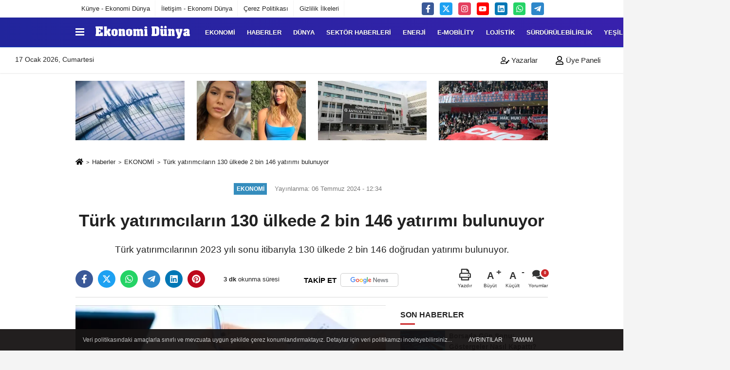

--- FILE ---
content_type: text/html; charset=UTF-8
request_url: https://www.ekonomidunya.com/turk-yatirimcilarin-130-ulkede-2-bin-146-yatirimi-bulunuyor/67388/
body_size: 17456
content:
 <!DOCTYPE html> <html lang="tr-TR"><head> <meta name="format-detection" content="telephone=no"/> <meta id="meta-viewport" name="viewport" content="width=1200"> <meta charset="utf-8"> <title>Türk yatırımcıların 130 ülkede 2 bin 146 yatırımı bulunuyor - EKONOMİ - Ekonomi Dünya Dergisi</title> <meta name="title" content="Türk yatırımcıların 130 ülkede 2 bin 146 yatırımı bulunuyor - EKONOMİ - Ekonomi Dünya Dergisi"> <meta name="description" content="Türk yatırımcılarının 2023 yılı sonu itibarıyla 130 ülkede 2 bin 146 doğrudan yatırımı bulunuyor."> <meta name="datePublished" content="2024-07-06T12:34:25+03:00"> <meta name="dateModified" content="2024-07-06T12:34:25+03:00"> <meta name="articleSection" content="news"> <link rel="canonical" href="https://www.ekonomidunya.com/turk-yatirimcilarin-130-ulkede-2-bin-146-yatirimi-bulunuyor/67388/" /> <link rel="manifest" href="https://www.ekonomidunya.com/manifest.json"> <meta name="robots" content="max-image-preview:large" /> <meta name="robots" content="max-snippet:160"> <link rel="image_src" type="image/jpeg" href="https://www.ekonomidunya.com/images/haberler/2024/07/turk-yatirimcilarin-130-ulkede-2-bin-146-yatirimi-bulunuyor-5359.jpg"/> <meta http-equiv="content-language" content="tr"/> <meta name="content-language" content="tr"><meta name="apple-mobile-web-app-status-bar-style" content="#ffffff"><meta name="msapplication-navbutton-color" content="#ffffff"> <meta name="theme-color" content="#ffffff"/> <link rel="shortcut icon" type="image/x-icon" href="https://www.ekonomidunya.com/favicon.ico"> <link rel="apple-touch-icon" href="https://www.ekonomidunya.com/favicon.ico"> <meta property="og:site_name" content="https://www.ekonomidunya.com" /> <meta property="og:type" content="article" /> <meta property="og:title" content="Türk yatırımcıların 130 ülkede 2 bin 146 yatırımı bulunuyor" /> <meta property="og:url" content="https://www.ekonomidunya.com/turk-yatirimcilarin-130-ulkede-2-bin-146-yatirimi-bulunuyor/67388/" /> <meta property="og:description" content="Türk yatırımcılarının 2023 yılı sonu itibarıyla 130 ülkede 2 bin 146 doğrudan yatırımı bulunuyor."/> <meta property="og:image" content="https://www.ekonomidunya.com/images/haberler/2024/07/turk-yatirimcilarin-130-ulkede-2-bin-146-yatirimi-bulunuyor-5359.jpg" /> <meta property="og:locale" content="tr_TR" /> <meta property="og:image:width" content="641" /> <meta property="og:image:height" content="380" /> <meta property="og:image:alt" content="Türk yatırımcıların 130 ülkede 2 bin 146 yatırımı bulunuyor" /> <meta name="twitter:card" content="summary_large_image" /> <meta name="twitter:url" content="https://www.ekonomidunya.com/turk-yatirimcilarin-130-ulkede-2-bin-146-yatirimi-bulunuyor/67388/" /> <meta name="twitter:title" content="Türk yatırımcıların 130 ülkede 2 bin 146 yatırımı bulunuyor" /> <meta name="twitter:description" content="Türk yatırımcılarının 2023 yılı sonu itibarıyla 130 ülkede 2 bin 146 doğrudan yatırımı bulunuyor." /> <meta name="twitter:image:src" content="https://www.ekonomidunya.com/images/haberler/2024/07/turk-yatirimcilarin-130-ulkede-2-bin-146-yatirimi-bulunuyor-5359.jpg" /> <meta name="twitter:domain" content="https://www.ekonomidunya.com" /> <link rel="alternate" type="application/rss+xml" title="Türk yatırımcıların 130 ülkede 2 bin 146 yatırımı bulunuyor" href="https://www.ekonomidunya.com/rss_ekonomi_1.xml"/> <script type="text/javascript"> var facebookApp = ''; var facebookAppVersion = 'v3.0'; var twitter_username = ''; var reklamtime = "7000"; var domainname = "https://www.ekonomidunya.com"; var splashcookie = null; var splashtime = null;	var _TOKEN = "4cd58d8d769b76fe6f11c2d90f280463"; </script><link rel="preload" as="style" href="https://www.ekonomidunya.com/template/prime/assets/css/app.css?v=2026010813510020260108133748" /><link rel="stylesheet" type="text/css" media='all' href="https://www.ekonomidunya.com/template/prime/assets/css/app.css?v=2026010813510020260108133748"/> <link rel="preload" as="script" href="https://www.ekonomidunya.com/template/prime/assets/js/app.js?v=2026010813510020260108133748" /><script src="https://www.ekonomidunya.com/template/prime/assets/js/app.js?v=2026010813510020260108133748"></script> <script src="https://www.ekonomidunya.com/template/prime/assets/js/sticky.sidebar.js?v=2026010813510020260108133748"></script> <script src="https://www.ekonomidunya.com/template/prime/assets/js/libs/swiper/swiper.js?v=2026010813510020260108133748" defer></script> <script src="https://www.ekonomidunya.com/template/prime/assets/js/print.min.js?v=2026010813510020260108133748" defer></script> <script src="https://www.ekonomidunya.com/reg-sw.js?v=2026010813510020260108133748" defer></script> <script data-schema="organization" type="application/ld+json"> { "@context": "https://schema.org", "@type": "Organization", "name": "Ekonomi Dünya Dergisi", "url": "https://www.ekonomidunya.com", "logo": { "@type": "ImageObject",	"url": "https://www.ekonomidunya.com/images/genel/Adsız-1.fw_2.png",	"width": 360, "height": 90}, "sameAs": [ "http://www.facebook.com/Ekonomi-Dünya-dergisi-135320493521857", "https://www.youtube.com/channel/UC6MANHLj3-msI-RLciMUjhg", "https://www.twitter.com/ekonomidunya", "https://www.instagram.com/ekonomi_dunya", "https://www.linkedin.com/in/ekonomi-d%C3%BCnya-dergisi-884a9072/", "", "" ] } </script> <script type="application/ld+json"> { "@context": "https://schema.org", "@type": "BreadcrumbList",	"@id": "https://www.ekonomidunya.com/turk-yatirimcilarin-130-ulkede-2-bin-146-yatirimi-bulunuyor/67388/#breadcrumb", "itemListElement": [{ "@type": "ListItem", "position": 1, "item": { "@id": "https://www.ekonomidunya.com", "name": "Ana Sayfa" } }, { "@type": "ListItem", "position": 2, "item": {"@id": "https://www.ekonomidunya.com/ekonomi/","name": "EKONOMİ" } }, { "@type": "ListItem", "position": 3, "item": { "@id": "https://www.ekonomidunya.com/turk-yatirimcilarin-130-ulkede-2-bin-146-yatirimi-bulunuyor/67388/", "name": "Türk yatırımcıların 130 ülkede 2 bin 146 yatırımı bulunuyor" } }] } </script> <script type="application/ld+json">{ "@context": "https://schema.org", "@type": "NewsArticle",	"inLanguage":"tr-TR", "mainEntityOfPage": { "@type": "WebPage", "@id": "https://www.ekonomidunya.com/turk-yatirimcilarin-130-ulkede-2-bin-146-yatirimi-bulunuyor/67388/" }, "headline": "Türk yatırımcıların 130 ülkede 2 bin 146 yatırımı bulunuyor", "name": "Türk yatırımcıların 130 ülkede 2 bin 146 yatırımı bulunuyor", "articleBody": "Ticaret Bakanlığının &quot;Yurt Dışı Yatırım Anketi&quot;ne göre, 2023 sonu itibarıyla Türkiye&#39;de yerleşik gerçek ve tüzel kişilerin yurt dışında yaptıkları yatırımların sermaye pozisyonu 57,9 milyar dolar oldu
Bu yatırımlarda ilk sırada 213 yatırım ve 23,5 milyar dolarlık sermaye pozisyonuyla Hollanda yer aldı
Türk yatırımcılarının 2023 yılı sonu itibarıyla 130 ülkede 2 bin 146 doğrudan yatırımı bulunuyor.
Ticaret Bakanlığı verilerinden derlediği bilgiye göre, Bakanlık, Türkiye&#39;de yerleşik gerçek ve tüzel kişilerin 2023 sonu itibarıyla yurt dışındaki yatırımlarının tespitine yönelik &quot;Yurt Dışı Yatırım Anketi&quot; gerçekleştirdi.
Bu kapsamda, Türkiye&#39;de yerleşik gerçek ve tüzel kişilerin yurt dışında gerçekleştirdikleri 2 bin 146 yatırımın sermaye pozisyonu 57,9 milyar dolar olarak tespit edildi.
Yatırımcı ile yurt dışı yatırım arasındaki borç ilişkisinin de dikkate alındığı net yatırım pozisyonuna göre, Türkiye&#39;de yerleşik gerçek ve tüzel kişilerin yurt dışı yatırımlarının tutarı ise 62,2 milyar dolar oldu.
Türkiye kaynaklı yurt dışı yatırımların dağılımı incelendiğinde, 2 bin 146 yatırımın 828&#39;inin Avrupa Birliği (AB) ülkelerinde, 457&#39;sinin &quot;diğer Avrupa ülkeleri&quot; olarak gruplandırılan Birleşik Krallık, Rusya, Balkanlar, İsviçre, Norveç ve Doğu Avrupa bölgesinde bulunduğu görüldü. Öne çıkan diğer bölgeler ise 233 ile diğer Asya ülkeleri, 223 ile Kuzey Amerika, 213 ile Yakın ve Orta Doğu ülkeleri yatırımları oldu.
Buna göre, AB ülkelerinin toplam yatırımlar içindeki payı yüzde 38,75 olurken diğer Avrupa ülkelerinin payı yüzde 21,65 olarak hesaplandı.
Yurt dışı yatırımların bölgelere göre sermaye pozisyonuna bakıldığında, AB ülkelerinin yüzde 59,63 pay ve 34,5 milyar dolar sermaye pozisyonuyla ilk sırada geldikleri görüldü. AB ülkelerini &quot;diğer Avrupa ülkeleri&quot; yüzde 20,56 pay ve 11,9 milyar dolar ile takip etti. Kuzey Amerika&#39;da yüzde 5,77 payla 3,3 milyar dolar, Orta Asya Türk Cumhuriyetleri ile Güneydoğu Asya ülkelerinin de yer aldığı &quot;diğer Asya ülkeleri&quot;nde ise yüzde 5,63 payla 3,3 milyar dolar tutarında Türk yatırımı bulunuyor.
Fas, Tunus, Libya, Cezayir ve Mısır&#39;ı içeren Kuzey Afrika bölgesi yatırımlar içinde yüzde 3,74 paya ve 2,2 milyar dolar sermaye pozisyonuna, Gürcistan ve Azerbaycan gibi komşu ülkeler ile Orta Doğu ve Körfez ülkelerini içeren Yakın ve Orta Doğu ülkeleri ise yüzde 3,19&#39;luk paya ve 1,8 milyar dolar sermaye pozisyonuna sahip oldu.
Söz konusu yatırımlara 2023&#39;te Türkiye&#39;den yapılan ihracatın 8,2 milyar dolar, ithalatın ise 6,9 milyar dolar olduğu belirlendi.
- İlk sırada Hollanda var
Geçen yıl sonu itibarıyla toplam 130 ülkede doğrudan Türk yatırımı bulunduğu görüldü. İlk sırada 213 yatırım ve 23 milyar 481 milyon dolarlık sermaye pozisyonuyla Hollanda yer aldı. Bu ülkeyi, 105 yatırım ve 4 milyar 309 milyon dolarlık sermaye pozisyonuyla Birleşik Krallık (İngiltere, Galler, İskoçya, Kuzey İrlanda) takip etti.
Listede ayrıca Almanya 190 yatırım ve 3 milyar 468 milyon dolarlık, ABD 208 yatırım ve 3 milyar 269 milyon dolarlık yatırım tutarıyla öne çıktı.
Türkiye&#39;de yerleşik gerçek ve tüzel kişilerin gerçekleştirdikleri yurt dışı yatırımlarda finans ve sigorta faaliyetleri yüzde 67,5&#39;lik payla ilk sırada yer aldı. Söz konusu faaliyetlerin en ağırlıklı bölümünü ise holding şirketlerinin faaliyetleri oluşturdu.
Finans ve sigorta faaliyetlerini yüzde 4,61&#39;lik payla ulaştırma ve depolama, yüzde 4,55&#39;lik payla ana metal sanayisi, yüzde 4,5&#39;lik payla toptan ve perakende ticaret, yüzde 4,3&#39;lük payla madencilik ve taş ocakçılığı, yüzde 2,1&#39;lik payla kimya sanayisi, yüzde 1,97&#39;lik payla gıda, içecek ve tütün ürünleri imalatı, yüzde 1,5&#39;lik payla gayrimenkul faaliyetleri izledi.
", "articleSection": "EKONOMİ",	"wordCount": 493,	"image": [{	"@type": "ImageObject",	"url": "https://www.ekonomidunya.com/images/haberler/2024/07/turk-yatirimcilarin-130-ulkede-2-bin-146-yatirimi-bulunuyor-5359.jpg",	"height": 380,	"width": 641 }], "datePublished": "2024-07-06T12:34:25+03:00", "dateModified": "2024-07-06T12:34:25+03:00", "genre": "news",	"isFamilyFriendly":"True",	"publishingPrinciples":"https://www.ekonomidunya.com/gizlilik-ilkesi.html",	"thumbnailUrl": "https://www.ekonomidunya.com/images/haberler/2024/07/turk-yatirimcilarin-130-ulkede-2-bin-146-yatirimi-bulunuyor-5359.jpg", "typicalAgeRange": "7-", "keywords": "Türk girişimci,Yurt dışı Yatırım Anketi,Dolar,Yatırım,2023,Ticaret Bakanlığı,ithalat,Hollanda,Birleşik Krallık,Türkiye,Avrupa",	"author": { "@type": "Person", "name": "Ekonomi Dünya",	"url": "https://www.ekonomidunya.com/editor/ekonomi-dunya" }, "publisher": { "@type": "Organization", "name": "Ekonomi Dünya Dergisi", "logo": { "@type": "ImageObject", "url": "https://www.ekonomidunya.com/images/genel/Adsız-1.fw_2.png", "width": 360, "height": 90 } }, "description": "Türk yatırımcılarının 2023 yılı sonu itibarıyla 130 ülkede 2 bin 146 doğrudan yatırımı bulunuyor."
} </script><meta name="yandex-verification" content="a8828c102a18bb97" /><meta name="google-site-verification" content="XFm2FkPTbLI8vsaVifYQrJFsOFwhJrClyXLHZJAKIMQ" /><meta name="google-site-verification" content="FYr0lLyGqFcUyWV1wZowgxPRat8MjIRuyZBF3Kdzung" /><meta name="google-site-verification" content="ycAz50SFqNQ16uViI1ag7ndrQZx4xtFV5UEGj_AvdFM" /></head><body class=""> <div class="container position-relative"><div class="sabit-reklam "><div class=" text-center" ></div></div><div class="sabit-reklam sag-sabit "></div></div> <div class="container-fluid d-md-block d-none header-border"><div class="container d-md-block d-none"><div class="row"><div class="col-md-7"><ul class="nav text-12 float-left"> <li><a class="nav-link-top" href="https://www.ekonomidunya.com/kunye.html" title="Künye - Ekonomi Dünya" >Künye - Ekonomi Dünya</a></li><li><a class="nav-link-top" href="https://www.ekonomidunya.com/iletisim.html" title="İletişim - Ekonomi Dünya" >İletişim - Ekonomi Dünya</a></li><li><a class="nav-link-top" href="https://www.ekonomidunya.com/cerez-politikasi.html" title="Çerez Politikası" >Çerez Politikası</a></li><li><a class="nav-link-top" href="https://www.ekonomidunya.com/gizlilik-ilkeleri.html" title="Gizlilik İlkeleri" >Gizlilik İlkeleri</a></li> </ul></div><div class="col-md-5"><div class="my-1 float-right"> <a href="https://www.facebook.com/Ekonomi-Dünya-dergisi-135320493521857" title="http://www.facebook.com/Ekonomi-Dünya-dergisi-135320493521857" target="_blank" rel="noopener" class="bg-facebook btn btn-icon-top rounded mr-2"><svg width="16" height="16" class="svg-wh"> <use xlink:href="https://www.ekonomidunya.com/template/prime/assets/img/spritesvg.svg#facebook-f" /> </svg> </a> <a href="https://www.twitter.com/ekonomidunya" title="https://www.twitter.com/ekonomidunya" target="_blank" rel="noopener" class="bg-twitter btn btn-icon-top rounded mr-2"><svg width="16" height="16" class="svg-wh"> <use xlink:href="https://www.ekonomidunya.com/template/prime/assets/img/spritesvg.svg#twitterx" /> </svg> </a> <a href="https://www.instagram.com/ekonomi_dunya" title="https://www.instagram.com/ekonomi_dunya" target="_blank" rel="noopener" class="bg-instagram btn btn-icon-top rounded mr-2"><svg width="16" height="16" class="svg-wh"> <use xlink:href="https://www.ekonomidunya.com/template/prime/assets/img/spritesvg.svg#instagram" /> </svg> </a> <a href="https://www.youtube.com/channel/UC6MANHLj3-msI-RLciMUjhg" title="https://www.youtube.com/channel/UC6MANHLj3-msI-RLciMUjhg" target="_blank" rel="noopener" class="bg-youtube btn btn-icon-top rounded mr-2"><svg width="16" height="16" class="svg-wh"> <use xlink:href="https://www.ekonomidunya.com/template/prime/assets/img/spritesvg.svg#youtube" /> </svg> </a> <a href="https://www.linkedin.com/in/ekonomi-d%C3%BCnya-dergisi-884a9072/" title="https://www.linkedin.com/in/ekonomi-d%C3%BCnya-dergisi-884a9072/" target="_blank" rel="noopener" class="bg-linkedin btn btn-icon-top rounded mr-2"><svg width="16" height="16" class="svg-wh"> <use xlink:href="https://www.ekonomidunya.com/template/prime/assets/img/spritesvg.svg#linkedin" /> </svg> </a> <a href="https://api.whatsapp.com/send?phone=905302637132" target="_blank" rel="noopener" class="bg-whatsapp btn btn-icon-top rounded mr-2" title="05302637132"><svg width="16" height="16" class="svg-wh"> <use xlink:href="https://www.ekonomidunya.com/template/prime/assets/img/spritesvg.svg#whatsapp" /> </svg> </a> <a href="admin" target="_blank" rel="noopener" class="bg-telegram btn btn-icon-top rounded mr-2" title="admin"><svg width="16" height="16" class="svg-wh"> <use xlink:href="https://www.ekonomidunya.com/template/prime/assets/img/spritesvg.svg#telegram" /> </svg> </a> </div></div> </div> </div></div> <div class="header-border"></div> <nav class="d-print-none navbar navbar-expand-lg bg-white align-items-center header box-shadow-menu"> <div class="container"><div class="menu" data-toggle="modal" data-target="#menu-aside" data-toggle-class="modal-open-aside"> <span class="menu-item"></span> <span class="menu-item"></span> <span class="menu-item"></span> </div> <a class="navbar-brand logo align-items-center" href="https://www.ekonomidunya.com" title="Son Dakika Ekonomi Haberleri Türkiye ve Dünya - Ekonomi Dünya"><picture> <source data-srcset="https://www.ekonomidunya.com/images/genel/Adsız-1.fw.png?v=2026010813510020260108133748" type="image/webp" class="img-fluid logoh"> <source data-srcset="https://www.ekonomidunya.com/images/genel/Adsız-1.fw_2.png?v=2026010813510020260108133748" type="image/jpeg" class="img-fluid logoh"> <img src="https://www.ekonomidunya.com/images/genel/Adsız-1.fw_2.png?v=2026010813510020260108133748" alt="Anasayfa" class="img-fluid logoh" width="100%" height="100%"></picture></a> <ul class="navbar-nav mr-auto font-weight-bolder nav-active-border bottom b-primary d-none d-md-flex"> <li class="nav-item text-uppercase"><a class="nav-link text-uppercase" href="https://www.ekonomidunya.com/ekonomi/" title="EKONOMİ" >EKONOMİ</a></li><li class="nav-item text-uppercase"><a class="nav-link text-uppercase" href="https://www.ekonomidunya.com/haberler/" title="HABERLER" >HABERLER</a></li><li class="nav-item text-uppercase"><a class="nav-link text-uppercase" href="https://www.ekonomidunya.com/dunya/" title="DÜNYA" >DÜNYA</a></li><li class="nav-item text-uppercase"><a class="nav-link text-uppercase" href="https://www.ekonomidunya.com/sektor-haberleri/" title="SEKTÖR HABERLERİ" >SEKTÖR HABERLERİ</a></li><li class="nav-item text-uppercase"><a class="nav-link text-uppercase" href="https://www.ekonomidunya.com/enerji/" title="ENERJİ" >ENERJİ</a></li><li class="nav-item text-uppercase"><a class="nav-link text-uppercase" href="https://www.ekonomidunya.com/e-mobility/" title="E-Mobility" >E-Mobility</a></li><li class="nav-item text-uppercase"><a class="nav-link text-uppercase" href="https://www.ekonomidunya.com/lojistik/" title="LOJİSTİK" >LOJİSTİK</a></li><li class="nav-item text-uppercase"><a class="nav-link text-uppercase" href="https://www.ekonomidunya.com/surdurulebilirlik/" title="Sürdürülebilirlik" >Sürdürülebilirlik</a></li><li class="nav-item text-uppercase"><a class="nav-link text-uppercase" href="https://www.ekonomidunya.com/yesil-hat/" title="YEŞİL HAT" >YEŞİL HAT</a></li><li class="nav-item text-uppercase"><a class="nav-link text-uppercase" href="https://www.ekonomidunya.com/turizm/" title="TURİZM" >TURİZM</a></li> <li class="nav-item dropdown dropdown-hover"> <a title="tümü" href="#" class="nav-link text-uppercase"><svg width="16" height="16" class="svg-bl text-16"><use xlink:href="https://www.ekonomidunya.com/template/prime/assets/img/sprite.svg#chevron-down"></use></svg></a> <div class="dropdown-menu px-2 py-2"> <a class="d-block p-1 text-nowrap nav-link" href="https://www.ekonomidunya.com/gida/" title="TARIM">TARIM</a> <a class="d-block p-1 text-nowrap nav-link" href="https://www.ekonomidunya.com/teknoloji-ve-bilim/" title="TEKNOLOJİ VE BİLİM">TEKNOLOJİ VE BİLİM</a> <a class="d-block p-1 text-nowrap nav-link" href="https://www.ekonomidunya.com/otomotiv/" title="Otomotiv">Otomotiv</a> <a class="d-block p-1 text-nowrap nav-link" href="https://www.ekonomidunya.com/kobi/" title="KOBİ">KOBİ</a> <a class="d-block p-1 text-nowrap nav-link" href="https://www.ekonomidunya.com/kultur-sanat/" title="KÜLTÜR-SANAT">KÜLTÜR-SANAT</a> <a class="d-block p-1 text-nowrap nav-link" href="https://www.ekonomidunya.com/spor/" title="SPOR">SPOR</a> </div> </li> </ul> <ul class="navbar-nav ml-auto align-items-center font-weight-bolder"> <li class="nav-item"><a href="javascript:;" data-toggle="modal" data-target="#search-box" class="search-button nav-link py-1" title="Arama"><svg class="svg-bl" width="14" height="18"> <use xlink:href="https://www.ekonomidunya.com/template/prime/assets/img/spritesvg.svg#search" /> </svg> <span> Ara</span></a></li> </ul> </div></nav></header><div class="container-fluid d-md-block sondakika-bg d-print-none"> <div class="row py-s px-3"> <div class="col-md-5"> <span id="bugun">Bugün <script> function tarihsaat() { var b = new Date, g = b.getSeconds(), d = b.getMinutes(), a = b.getHours(), c = b.getDay(), h = b.getDate(), k = b.getMonth(), b = b.getFullYear(); 10 > a && (a = "0" + a); 10 > g && (g = "0" + g); 10 > d && (d = "0" + d); document.getElementById("bugun").innerHTML = h + " " + "Ocak Şubat Mart Nisan Mayıs Haziran Temmuz Ağustos Eylül Ekim Kasım Aralık".split(" ")[k] + " " + b + ", " + "Pazar Pazartesi Salı Çarşamba Perşembe Cuma Cumartesi".split(" ")[c] + " "; setTimeout("tarihsaat()", 1E3) } function CC_noErrors() { return !0 } window.onerror = CC_noErrors; function bookmarksite(b, g) { document.all ? window.external.AddFavorite(g, b) : window.sidebar && window.sidebar.addPanel(b, g, "") } tarihsaat();</script></span> </div> <div class="col-md-7 d-none d-md-block"> <div class="text-right text-16"> <a href="https://www.ekonomidunya.com/kose-yazarlari/" class="px-3" title="Köşe Yazarları" ><svg class="svg-whss" width="18" height="18"> <use xlink:href="https://www.ekonomidunya.com/template/prime/assets/img/sprite.svg#user-edit" /> </svg> Yazarlar</a> <a class="px-3" href="https://www.ekonomidunya.com/kullanici-girisi/" ><svg class="svg-whss" width="18" height="18"> <use xlink:href="https://www.ekonomidunya.com/template/prime/assets/img/sprite.svg#user" /> </svg> Üye Paneli</a> </div> </div> </div></div> <div class="container my-md-3 my-3 darmanset-alti"> <div class="swiper-container"> <div class="swiper-wrapper"> <div class="swiper-slide"> <a href="https://www.ekonomidunya.com/kahramanmaras-ta-4-buyuklugunde-deprem/97577/" title="Kahramanmaraş'ta 4 büyüklüğünde deprem" class="list-item block mb-0 block-shadow"> <picture> <source data-srcset="https://www.ekonomidunya.com/images/haberler/2026/01/kahramanmaras-ta-4-buyuklugunde-deprem-9952-t.webp" type="image/webp" class="img-fluid"> <source data-srcset="https://www.ekonomidunya.com/images/haberler/2026/01/kahramanmaras-ta-4-buyuklugunde-deprem-9952-t.jpg" type="image/jpeg" class="img-fluid"> <img src="https://www.ekonomidunya.com/template/prime/assets/img/224x126.jpg?v=2026010813510020260108133748" data-src="https://www.ekonomidunya.com/images/haberler/2026/01/kahramanmaras-ta-4-buyuklugunde-deprem-9952-t.jpg" alt="Kahramanmaraş'ta 4 büyüklüğünde deprem" class="img-fluid lazy" width="100%" height="100%"></picture> <div class="media-overlay overlay-top"> </div> </a> </div> <div class="swiper-slide"> <a href="https://www.ekonomidunya.com/uyusturucu-operasyonunda-carpici-detay-cagla-boz-ve-melis-sabah-gozaltina-alindi/97569/" title="Uyuşturucu Operasyonunda Çarpıcı Detay: Çağla Boz ve Melis Sabah Gözaltına Alındı" class="list-item block mb-0 block-shadow"> <picture> <source data-srcset="https://www.ekonomidunya.com/images/haberler/2026/01/uyusturucu-operasyonunda-carpici-detay-cagla-boz-ve-melis-sabah-gozaltina-alindi-4582-t.webp" type="image/webp" class="img-fluid"> <source data-srcset="https://www.ekonomidunya.com/images/haberler/2026/01/uyusturucu-operasyonunda-carpici-detay-cagla-boz-ve-melis-sabah-gozaltina-alindi-4582-t.jpg" type="image/jpeg" class="img-fluid"> <img src="https://www.ekonomidunya.com/template/prime/assets/img/224x126.jpg?v=2026010813510020260108133748" data-src="https://www.ekonomidunya.com/images/haberler/2026/01/uyusturucu-operasyonunda-carpici-detay-cagla-boz-ve-melis-sabah-gozaltina-alindi-4582-t.jpg" alt="Uyuşturucu Operasyonunda Çarpıcı Detay: Çağla Boz ve Melis Sabah Gözaltına Alındı" class="img-fluid lazy" width="100%" height="100%"></picture> <div class="media-overlay overlay-top"> </div> </a> </div> <div class="swiper-slide"> <a href="https://www.ekonomidunya.com/son-dakika-antalya-buyuksehir-belediyesi-ne-operasyon-cok-sayida-gozalti/97403/" title="Son Dakika...Antalya Büyükşehir Belediyesi'ne operasyon: Çok sayıda gözaltı" class="list-item block mb-0 block-shadow"> <picture> <source data-srcset="https://www.ekonomidunya.com/images/haberler/2026/01/son-dakika-antalya-buyuksehir-belediyesi-ne-operasyon-cok-sayida-gozalti-1299-t.webp" type="image/webp" class="img-fluid"> <source data-srcset="https://www.ekonomidunya.com/images/haberler/2026/01/son-dakika-antalya-buyuksehir-belediyesi-ne-operasyon-cok-sayida-gozalti-1299-t.jpg" type="image/jpeg" class="img-fluid"> <img src="https://www.ekonomidunya.com/template/prime/assets/img/224x126.jpg?v=2026010813510020260108133748" data-src="https://www.ekonomidunya.com/images/haberler/2026/01/son-dakika-antalya-buyuksehir-belediyesi-ne-operasyon-cok-sayida-gozalti-1299-t.jpg" alt="Son Dakika...Antalya Büyükşehir Belediyesi'ne operasyon: Çok sayıda gözaltı" class="img-fluid lazy" width="100%" height="100%"></picture> <div class="media-overlay overlay-top"> </div> </a> </div> <div class="swiper-slide"> <a href="https://www.ekonomidunya.com/chp-kurultay-davasi-ertelendi/97387/" title="CHP kurultay davası ertelendi" class="list-item block mb-0 block-shadow"> <picture> <source data-srcset="https://www.ekonomidunya.com/images/haberler/2026/01/chp-kurultay-davasi-ertelendi-8989-t.webp" type="image/webp" class="img-fluid"> <source data-srcset="https://www.ekonomidunya.com/images/haberler/2026/01/chp-kurultay-davasi-ertelendi-8989-t.jpg" type="image/jpeg" class="img-fluid"> <img src="https://www.ekonomidunya.com/template/prime/assets/img/224x126.jpg?v=2026010813510020260108133748" data-src="https://www.ekonomidunya.com/images/haberler/2026/01/chp-kurultay-davasi-ertelendi-8989-t.jpg" alt="CHP kurultay davası ertelendi" class="img-fluid lazy" width="100%" height="100%"></picture> <div class="media-overlay overlay-top"> </div> </a> </div> <div class="swiper-slide"> <a href="https://www.ekonomidunya.com/son-dakika-afad-ve-kandilli-duyurdu-balikesir-sindirgi-da-deprem/97383/" title="Son Dakika...AFAD ve Kandilli duyurdu: Balıkesir Sındırgı'da deprem" class="list-item block mb-0 block-shadow"> <picture> <source data-srcset="https://www.ekonomidunya.com/images/haberler/2026/01/son-dakika-afad-ve-kandilli-duyurdu-balikesir-sindirgi-da-deprem-9991-t.webp" type="image/webp" class="img-fluid"> <source data-srcset="https://www.ekonomidunya.com/images/haberler/2026/01/son-dakika-afad-ve-kandilli-duyurdu-balikesir-sindirgi-da-deprem-9991-t.jpg" type="image/jpeg" class="img-fluid"> <img src="https://www.ekonomidunya.com/template/prime/assets/img/224x126.jpg?v=2026010813510020260108133748" data-src="https://www.ekonomidunya.com/images/haberler/2026/01/son-dakika-afad-ve-kandilli-duyurdu-balikesir-sindirgi-da-deprem-9991-t.jpg" alt="Son Dakika...AFAD ve Kandilli duyurdu: Balıkesir Sındırgı'da deprem" class="img-fluid lazy" width="100%" height="100%"></picture> <div class="media-overlay overlay-top"> </div> </a> </div> <div class="swiper-slide"> <a href="https://www.ekonomidunya.com/sanat-dunyasinda-sarsinti-kaynarca-ve-muftuoglu-sorusturmada-adliyeye-sevk/97382/" title="Sanat Dünyasında Sarsıntı: Kaynarca ve Müftüoğlu Soruşturmada Adliyeye Sevk" class="list-item block mb-0 block-shadow"> <picture> <source data-srcset="https://www.ekonomidunya.com/images/haberler/2026/01/sanat-dunyasinda-sarsinti-kaynarca-ve-muftuoglu-sorusturmada-adliyeye-sevk-4214-t.webp" type="image/webp" class="img-fluid"> <source data-srcset="https://www.ekonomidunya.com/images/haberler/2026/01/sanat-dunyasinda-sarsinti-kaynarca-ve-muftuoglu-sorusturmada-adliyeye-sevk-4214-t.jpg" type="image/jpeg" class="img-fluid"> <img src="https://www.ekonomidunya.com/template/prime/assets/img/224x126.jpg?v=2026010813510020260108133748" data-src="https://www.ekonomidunya.com/images/haberler/2026/01/sanat-dunyasinda-sarsinti-kaynarca-ve-muftuoglu-sorusturmada-adliyeye-sevk-4214-t.jpg" alt="Sanat Dünyasında Sarsıntı: Kaynarca ve Müftüoğlu Soruşturmada Adliyeye Sevk" class="img-fluid lazy" width="100%" height="100%"></picture> <div class="media-overlay overlay-top"> </div> </a> </div> <div class="swiper-slide"> <a href="https://www.ekonomidunya.com/kapali-alanda-sigara-icene-agir-ceza-yeni-tedbirler-yolda/97292/" title="“Kapalı Alanda Sigara İçene Ağır Ceza! Yeni Tedbirler Yolda”" class="list-item block mb-0 block-shadow"> <picture> <source data-srcset="https://www.ekonomidunya.com/images/haberler/2026/01/kapali-alanda-sigara-icene-agir-ceza-yeni-tedbirler-yolda-4367-t.webp" type="image/webp" class="img-fluid"> <source data-srcset="https://www.ekonomidunya.com/images/haberler/2026/01/kapali-alanda-sigara-icene-agir-ceza-yeni-tedbirler-yolda-4367-t.jpg" type="image/jpeg" class="img-fluid"> <img src="https://www.ekonomidunya.com/template/prime/assets/img/224x126.jpg?v=2026010813510020260108133748" data-src="https://www.ekonomidunya.com/images/haberler/2026/01/kapali-alanda-sigara-icene-agir-ceza-yeni-tedbirler-yolda-4367-t.jpg" alt="“Kapalı Alanda Sigara İçene Ağır Ceza! Yeni Tedbirler Yolda”" class="img-fluid lazy" width="100%" height="100%"></picture> <div class="media-overlay overlay-top"> </div> </a> </div> <div class="swiper-slide"> <a href="https://www.ekonomidunya.com/son-dakika-usta-sanatci-haldun-dormen-entube-edildi/97291/" title="Son Dakika...Usta sanatçı Haldun Dormen entübe edildi" class="list-item block mb-0 block-shadow"> <picture> <source data-srcset="https://www.ekonomidunya.com/images/haberler/2026/01/son-dakika-usta-sanatci-haldun-dormen-entube-edildi-6377-t.webp" type="image/webp" class="img-fluid"> <source data-srcset="https://www.ekonomidunya.com/images/haberler/2026/01/son-dakika-usta-sanatci-haldun-dormen-entube-edildi-6377-t.jpg" type="image/jpeg" class="img-fluid"> <img src="https://www.ekonomidunya.com/template/prime/assets/img/224x126.jpg?v=2026010813510020260108133748" data-src="https://www.ekonomidunya.com/images/haberler/2026/01/son-dakika-usta-sanatci-haldun-dormen-entube-edildi-6377-t.jpg" alt="Son Dakika...Usta sanatçı Haldun Dormen entübe edildi" class="img-fluid lazy" width="100%" height="100%"></picture> <div class="media-overlay overlay-top"> </div> </a> </div> <div class="swiper-slide"> <a href="https://www.ekonomidunya.com/en-dusuk-emekli-ayligi-20-bin-tl-oluyor-tarih-netlesti/97278/" title="En Düşük Emekli Aylığı 20 Bin TL Oluyor! Tarih Netleşti" class="list-item block mb-0 block-shadow"> <picture> <source data-srcset="https://www.ekonomidunya.com/images/haberler/2026/01/en-dusuk-emekli-ayligi-20-bin-tl-oluyor-tarih-netlesti-6482-t.webp" type="image/webp" class="img-fluid"> <source data-srcset="https://www.ekonomidunya.com/images/haberler/2026/01/en-dusuk-emekli-ayligi-20-bin-tl-oluyor-tarih-netlesti-6482-t.jpg" type="image/jpeg" class="img-fluid"> <img src="https://www.ekonomidunya.com/template/prime/assets/img/224x126.jpg?v=2026010813510020260108133748" data-src="https://www.ekonomidunya.com/images/haberler/2026/01/en-dusuk-emekli-ayligi-20-bin-tl-oluyor-tarih-netlesti-6482-t.jpg" alt="En Düşük Emekli Aylığı 20 Bin TL Oluyor! Tarih Netleşti" class="img-fluid lazy" width="100%" height="100%"></picture> <div class="media-overlay overlay-top"> </div> </a> </div> <div class="swiper-slide"> <a href="https://www.ekonomidunya.com/trump-kendisini-venezuela-nin-baskan-vekili-olarak-nitelendirdi/97264/" title="Trump, kendisini "Venezuela'nın Başkan Vekili" olarak nitelendirdi" class="list-item block mb-0 block-shadow"> <picture> <source data-srcset="https://www.ekonomidunya.com/images/haberler/2026/01/trump-kendisini-venezuela-nin-baskan-vekili-olarak-nitelendirdi-7466-t.webp" type="image/webp" class="img-fluid"> <source data-srcset="https://www.ekonomidunya.com/images/haberler/2026/01/trump-kendisini-venezuela-nin-baskan-vekili-olarak-nitelendirdi-7466-t.jpg" type="image/jpeg" class="img-fluid"> <img src="https://www.ekonomidunya.com/template/prime/assets/img/224x126.jpg?v=2026010813510020260108133748" data-src="https://www.ekonomidunya.com/images/haberler/2026/01/trump-kendisini-venezuela-nin-baskan-vekili-olarak-nitelendirdi-7466-t.jpg" alt="Trump, kendisini "Venezuela'nın Başkan Vekili" olarak nitelendirdi" class="img-fluid lazy" width="100%" height="100%"></picture> <div class="media-overlay overlay-top"> </div> </a> </div> <div class="swiper-slide"> <a href="https://www.ekonomidunya.com/fatih-urek-te-son-durum-menajerinden-o-iddialara-jet-aciklama/97239/" title="Fatih Ürek’te Son Durum: Menajerinden O İddialara Jet Açıklama" class="list-item block mb-0 block-shadow"> <picture> <source data-srcset="https://www.ekonomidunya.com/images/haberler/2026/01/fatih-urek-te-son-durum-menajerinden-o-iddialara-jet-aciklama-8728-t.webp" type="image/webp" class="img-fluid"> <source data-srcset="https://www.ekonomidunya.com/images/haberler/2026/01/fatih-urek-te-son-durum-menajerinden-o-iddialara-jet-aciklama-8728-t.jpg" type="image/jpeg" class="img-fluid"> <img src="https://www.ekonomidunya.com/template/prime/assets/img/224x126.jpg?v=2026010813510020260108133748" data-src="https://www.ekonomidunya.com/images/haberler/2026/01/fatih-urek-te-son-durum-menajerinden-o-iddialara-jet-aciklama-8728-t.jpg" alt="Fatih Ürek’te Son Durum: Menajerinden O İddialara Jet Açıklama" class="img-fluid lazy" width="100%" height="100%"></picture> <div class="media-overlay overlay-top"> </div> </a> </div> <div class="swiper-slide"> <a href="https://www.ekonomidunya.com/12-18-ocak-haftasi-astro-ekonomi-alanizi/97238/" title="12 -18 OCAK HAFTASI ASTRO-EKONOMİ ALANİZİ" class="list-item block mb-0 block-shadow"> <picture> <source data-srcset="https://www.ekonomidunya.com/images/haberler/2026/01/12-18-ocak-haftasi-astro-ekonomi-alanizi-9339-t.webp" type="image/webp" class="img-fluid"> <source data-srcset="https://www.ekonomidunya.com/images/haberler/2026/01/12-18-ocak-haftasi-astro-ekonomi-alanizi-9339-t.jpg" type="image/jpeg" class="img-fluid"> <img src="https://www.ekonomidunya.com/template/prime/assets/img/224x126.jpg?v=2026010813510020260108133748" data-src="https://www.ekonomidunya.com/images/haberler/2026/01/12-18-ocak-haftasi-astro-ekonomi-alanizi-9339-t.jpg" alt="12 -18 OCAK HAFTASI ASTRO-EKONOMİ ALANİZİ" class="img-fluid lazy" width="100%" height="100%"></picture> <div class="media-overlay overlay-top"> </div> </a> </div> <div class="swiper-slide"> <a href="https://www.ekonomidunya.com/istanbul-da-kar-mesaisi-basliyor-akom-dan-kritik-uyari/97234/" title="İstanbul’da Kar Mesaisi Başlıyor: AKOM’dan Kritik Uyarı" class="list-item block mb-0 block-shadow"> <picture> <source data-srcset="https://www.ekonomidunya.com/images/haberler/2026/01/istanbul-da-kar-mesaisi-basliyor-akom-dan-kritik-uyari-757-t.webp" type="image/webp" class="img-fluid"> <source data-srcset="https://www.ekonomidunya.com/images/haberler/2026/01/istanbul-da-kar-mesaisi-basliyor-akom-dan-kritik-uyari-757-t.jpg" type="image/jpeg" class="img-fluid"> <img src="https://www.ekonomidunya.com/template/prime/assets/img/224x126.jpg?v=2026010813510020260108133748" data-src="https://www.ekonomidunya.com/images/haberler/2026/01/istanbul-da-kar-mesaisi-basliyor-akom-dan-kritik-uyari-757-t.jpg" alt="İstanbul’da Kar Mesaisi Başlıyor: AKOM’dan Kritik Uyarı" class="img-fluid lazy" width="100%" height="100%"></picture> <div class="media-overlay overlay-top"> </div> </a> </div> <div class="swiper-slide"> <a href="https://www.ekonomidunya.com/son-dakika-seyma-subasi-nin-test-sonucu-belli-oldu/97173/" title="Son Dakika...Şeyma Subaşı'nın test sonucu belli oldu" class="list-item block mb-0 block-shadow"> <picture> <source data-srcset="https://www.ekonomidunya.com/images/haberler/2026/01/son-dakika-seyma-subasi-nin-test-sonucu-belli-oldu-888-t.webp" type="image/webp" class="img-fluid"> <source data-srcset="https://www.ekonomidunya.com/images/haberler/2026/01/son-dakika-seyma-subasi-nin-test-sonucu-belli-oldu-888-t.jpg" type="image/jpeg" class="img-fluid"> <img src="https://www.ekonomidunya.com/template/prime/assets/img/224x126.jpg?v=2026010813510020260108133748" data-src="https://www.ekonomidunya.com/images/haberler/2026/01/son-dakika-seyma-subasi-nin-test-sonucu-belli-oldu-888-t.jpg" alt="Son Dakika...Şeyma Subaşı'nın test sonucu belli oldu" class="img-fluid lazy" width="100%" height="100%"></picture> <div class="media-overlay overlay-top"> </div> </a> </div> </div> </div> <div class="swiper-button-next"> <svg width="48" height="48"> <use xlink:href="https://www.ekonomidunya.com/template/prime/assets/img/spritesvg.svg#chevron-right" /> </svg> </div> <div class="swiper-button-prev"> <svg width="48" height="48"> <use xlink:href="https://www.ekonomidunya.com/template/prime/assets/img/spritesvg.svg#chevron-left" /> </svg> </div> </div> <div class="fixed-share bg-white box-shadow is-hidden align-items-center d-flex post-tools px-3"> <span class="bg-facebook post-share share-link" onClick="ShareOnFacebook('https://www.ekonomidunya.com/turk-yatirimcilarin-130-ulkede-2-bin-146-yatirimi-bulunuyor/67388/');return false;" title="facebook"><svg width="18" height="18" class="svg-wh"><use xlink:href="https://www.ekonomidunya.com/template/prime/assets/img/sprite.svg?v=1#facebook-f"></use></svg> </span> <span class="bg-twitter post-share share-link" onClick="ShareOnTwitter('https://www.ekonomidunya.com/turk-yatirimcilarin-130-ulkede-2-bin-146-yatirimi-bulunuyor/67388/', 'tr', '', 'Türk yatırımcıların 130 ülkede 2 bin 146 yatırımı bulunuyor')" title="twitter"><svg width="18" height="18" class="svg-wh"><use xlink:href="https://www.ekonomidunya.com/template/prime/assets/img/sprite.svg?v=1#twitterx"></use></svg></span> <a rel="noopener" class="bg-whatsapp post-share share-link" href="https://api.whatsapp.com/send?text=Türk yatırımcıların 130 ülkede 2 bin 146 yatırımı bulunuyor https://www.ekonomidunya.com/turk-yatirimcilarin-130-ulkede-2-bin-146-yatirimi-bulunuyor/67388/" title="whatsapp"><svg width="18" height="18" class="svg-wh"><use xlink:href="https://www.ekonomidunya.com/template/prime/assets/img/sprite.svg?v=1#whatsapp"></use></svg></a> <a target="_blank" rel="noopener" class="bg-telegram post-share share-link" href="https://t.me/share/url?url=https://www.ekonomidunya.com/turk-yatirimcilarin-130-ulkede-2-bin-146-yatirimi-bulunuyor/67388/&text=Türk yatırımcıların 130 ülkede 2 bin 146 yatırımı bulunuyor" title="telegram"><svg width="18" height="18" class="svg-wh"><use xlink:href="https://www.ekonomidunya.com/template/prime/assets/img/sprite.svg?v=1#telegram"></use></svg></a> <a target="_blank" rel="noopener" class="bg-linkedin post-share share-link" href="https://www.linkedin.com/shareArticle?url=https://www.ekonomidunya.com/turk-yatirimcilarin-130-ulkede-2-bin-146-yatirimi-bulunuyor/67388/" title="linkedin"><svg width="18" height="18" class="svg-wh"><use xlink:href="https://www.ekonomidunya.com/template/prime/assets/img/sprite.svg?v=1#linkedin"></use></svg></a> <a target="_blank" rel="noopener" class="bg-pinterest post-share share-link" href="https://pinterest.com/pin/create/button/?url=https://www.ekonomidunya.com/turk-yatirimcilarin-130-ulkede-2-bin-146-yatirimi-bulunuyor/67388/&media=https://www.ekonomidunya.com/images/haberler/2024/07/turk-yatirimcilarin-130-ulkede-2-bin-146-yatirimi-bulunuyor-5359.jpg&description=Türk yatırımcıların 130 ülkede 2 bin 146 yatırımı bulunuyor" title="pinterest"><svg width="18" height="18" class="svg-wh"><use xlink:href="https://www.ekonomidunya.com/template/prime/assets/img/sprite.svg?v=1#pinterest"></use></svg></a> <div class="ml-auto d-flex align-items-center"> <a href="javascript:;" class="font-buyut text-muted text-center font-button plus mr-2"> <span>A</span> <div class="text-10 font-weight-normal">Büyüt</div> </a> <a href="javascript:;" class="font-kucult text-muted text-center font-button mr-2"> <span>A</span> <div class="text-10 font-weight-normal">Küçült</div> </a> <a href="javascript:;" class="text-muted text-center position-relative scroll-go" data-scroll="yorumlar-67388" data-count="0"> <svg class="svg-gr" width="24" height="24"><use xlink:href="https://www.ekonomidunya.com/template/prime/assets/img/sprite.svg?v=1#comments" /></svg> <div class="text-10">Yorumlar</div> </a> </div> </div> <div class="print-body" id="print-67388"> <div class="container py-1 bg-white"> <nav aria-label="breadcrumb"> <ol class="breadcrumb justify-content-left"> <li class="breadcrumb-item"><a href="https://www.ekonomidunya.com" title="Ana Sayfa"><svg class="svg-br-2" width="16" height="16"><use xlink:href="https://www.ekonomidunya.com/template/prime/assets/img/sprite.svg?v=1#home" /></svg></a></li> <li class="breadcrumb-item"><a href="https://www.ekonomidunya.com/arsiv/" title="Arşiv">Haberler</a></li> <li class="breadcrumb-item"><a href="https://www.ekonomidunya.com/ekonomi/" title="EKONOMİ">EKONOMİ</a></li> <li class="breadcrumb-item active d-md-block d-none" aria-current="page"><a href="https://www.ekonomidunya.com/turk-yatirimcilarin-130-ulkede-2-bin-146-yatirimi-bulunuyor/67388/" title="Türk yatırımcıların 130 ülkede 2 bin 146 yatırımı bulunuyor">Türk yatırımcıların 130 ülkede 2 bin 146 yatırımı bulunuyor</a></li> </ol> </nav> <div id="haberler"> <div class="haber-kapsa print-body" id="print-67388"> <div class="news-start"> <article id="haber-67388"> <div class="text-md-center" > <div class="text-muted text-sm py-2 d-md-flex align-items-center justify-content-center"> <div class="badge badge-lg text-uppercase bg-primary mr-3 my-2 " style="background:#358dbd !important;"> EKONOMİ </div> <div class="d-md-block text-12 text-fade"><svg class="svg-gr-2 d-none" width="14" height="14"><use xlink:href="https://www.ekonomidunya.com/template/prime/assets/img/sprite.svg?v=1#clock"></use></svg> Yayınlanma: 06 Temmuz 2024 - 12:34 </div> <div class="text-12 ml-md-3 text-fade"> </div> </div> <h1 class="text-36 post-title my-2 py-2 font-weight-bold"> Türk yatırımcıların 130 ülkede 2 bin 146 yatırımı bulunuyor </h1> <h2 class="text-2222 mb-0 my-2 py-2 font-weight-normal">Türk yatırımcılarının 2023 yılı sonu itibarıyla 130 ülkede 2 bin 146 doğrudan yatırımı bulunuyor.</h2> <div class="text-muted text-sm py-2 d-md-none align-items-center d-flex text-nowrap"> <div class="badge badge-lg text-uppercase bg-primary mr-3"> EKONOMİ </div> <div class="text-12"> 06 Temmuz 2024 - 12:34 </div> <div class="ml-3 d-none d-md-block text-12"> </div> </div> <div class="post-tools my-3 d-flex d-print-none flex-scroll flex-wrap"> <span class="bg-facebook post-share share-link" onClick="ShareOnFacebook('https://www.ekonomidunya.com/turk-yatirimcilarin-130-ulkede-2-bin-146-yatirimi-bulunuyor/67388/');return false;" title="facebook"><svg width="18" height="18" class="svg-wh"><use xlink:href="https://www.ekonomidunya.com/template/prime/assets/img/sprite.svg?v=1#facebook-f"></use></svg> </span> <span class="bg-twitter post-share share-link" onClick="ShareOnTwitter('https://www.ekonomidunya.com/turk-yatirimcilarin-130-ulkede-2-bin-146-yatirimi-bulunuyor/67388/', 'tr', '', 'Türk yatırımcıların 130 ülkede 2 bin 146 yatırımı bulunuyor')" title="twitter"><svg width="18" height="18" class="svg-wh"><use xlink:href="https://www.ekonomidunya.com/template/prime/assets/img/sprite.svg?v=1#twitterx"></use></svg> </span> <a target="_blank" rel="noopener" class="bg-whatsapp post-share share-link" href="https://api.whatsapp.com/send?text=Türk yatırımcıların 130 ülkede 2 bin 146 yatırımı bulunuyor https://www.ekonomidunya.com/turk-yatirimcilarin-130-ulkede-2-bin-146-yatirimi-bulunuyor/67388/" title="whatsapp"><svg width="18" height="18" class="svg-wh"><use xlink:href="https://www.ekonomidunya.com/template/prime/assets/img/sprite.svg?v=1#whatsapp"></use></svg></a> <a target="_blank" rel="noopener" class="bg-telegram post-share share-link" href="https://t.me/share/url?url=https://www.ekonomidunya.com/turk-yatirimcilarin-130-ulkede-2-bin-146-yatirimi-bulunuyor/67388/&text=Türk yatırımcıların 130 ülkede 2 bin 146 yatırımı bulunuyor" title="telegram"><svg width="18" height="18" class="svg-wh"><use xlink:href="https://www.ekonomidunya.com/template/prime/assets/img/sprite.svg?v=1#telegram"></use></svg></a> <a target="_blank" rel="noopener" class="bg-linkedin post-share share-link" href="https://www.linkedin.com/shareArticle?url=https://www.ekonomidunya.com/turk-yatirimcilarin-130-ulkede-2-bin-146-yatirimi-bulunuyor/67388/" title="linkedin"><svg width="18" height="18" class="svg-wh"><use xlink:href="https://www.ekonomidunya.com/template/prime/assets/img/sprite.svg?v=1#linkedin"></use></svg></a> <a target="_blank" rel="noopener" class="bg-pinterest post-share share-link" href="https://pinterest.com/pin/create/button/?url=https://www.ekonomidunya.com/turk-yatirimcilarin-130-ulkede-2-bin-146-yatirimi-bulunuyor/67388/&media=https://www.ekonomidunya.com/images/haberler/2024/07/turk-yatirimcilarin-130-ulkede-2-bin-146-yatirimi-bulunuyor-5359.jpg&description=Türk yatırımcıların 130 ülkede 2 bin 146 yatırımı bulunuyor" title="pinterest"><svg width="18" height="18" class="svg-wh"><use xlink:href="https://www.ekonomidunya.com/template/prime/assets/img/sprite.svg?v=1#pinterest"></use></svg></a> <div class="content-esimited-read"><strong>3 dk</strong> okunma süresi</div> <a rel="noopener" href="https://news.google.com/publications/CAAqBwgKMOCeugsw7bnRAw" target="_blank" class="float-right googlenewsm-btn" title="TAKİP ET"><span>TAKİP ET</span><img src="https://www.ekonomidunya.com/images/template/google-news.svg" alt="TAKİP ET" width="110" height="28"></a> <div class="ml-5 ml-auto d-flex align-items-center"> <a href="javascript:;" class="text-muted text-center mr-4 printer d-none d-md-inline-block" name="print67388" id="67388" title="Yazdır"> <svg class="svg-gr" width="24" height="24"><use xlink:href="https://www.ekonomidunya.com/template/prime/assets/img/sprite.svg?v=1#print" /></svg> <div class="text-10">Yazdır</div> </a> <a href="javascript:;" class="font-buyut text-muted text-center font-button plus mr-2"> <span>A</span> <div class="text-10 font-weight-normal">Büyüt</div> </a> <a href="javascript:;" class="font-kucult text-muted text-center font-button mr-2"> <span>A</span> <div class="text-10 font-weight-normal">Küçült</div> </a> <a href="javascript:;" class="text-muted text-center position-relative scroll-go d-none d-md-inline-block " data-scroll="yorumlar-67388" data-count="0"> <svg class="svg-gr" width="24" height="24"><use xlink:href="https://www.ekonomidunya.com/template/prime/assets/img/sprite.svg?v=1#comments" /></svg> <div class="text-10">Yorumlar</div> </a> </div> </div> </div> <div class="border-bottom my-3"></div> <div class="row"> <div class="col-md-8"> <div class="lazy mb-4 responsive-image"> <a target="_blank" data-fancybox="image" href="https://www.ekonomidunya.com/images/haberler/2024/07/turk-yatirimcilarin-130-ulkede-2-bin-146-yatirimi-bulunuyor-5359.jpg" title="Türk yatırımcıların 130 ülkede 2 bin 146 yatırımı bulunuyor"><picture> <source data-srcset="https://www.ekonomidunya.com/images/haberler/2024/07/turk-yatirimcilarin-130-ulkede-2-bin-146-yatirimi-bulunuyor-5359.webp" type="image/webp"> <source data-srcset="https://www.ekonomidunya.com/images/haberler/2024/07/turk-yatirimcilarin-130-ulkede-2-bin-146-yatirimi-bulunuyor-5359.jpg" type="image/jpeg"> <img src="https://www.ekonomidunya.com/template/prime/assets/img/641x380.jpg?v=2026010813510020260108133748" data-src="https://www.ekonomidunya.com/images/haberler/2024/07/turk-yatirimcilarin-130-ulkede-2-bin-146-yatirimi-bulunuyor-5359.jpg" alt="Türk yatırımcıların 130 ülkede 2 bin 146 yatırımı bulunuyor" class="img-fluid lazy" width="100%" height="100%"></picture></a> </div> <div class="post-body my-3"> <div class="detay" property="articleBody"> <h1><span style="font-size:18px;">Ticaret Bakanlığının "Yurt Dışı<a class="text-18" href="https://www.ekonomidunya.com/haber/Yatırım/" title="Yatırım"> Yatırım </a>Anketi"ne göre,<a class="text-18" href="https://www.ekonomidunya.com/haber/2023/" title="2023"> 2023 </a>sonu itibarıyla Türkiye'de yerleşik gerçek ve tüzel kişilerin yurt dışında yaptıkları yatırımların sermaye pozisyonu 57,9 milyar<a class="text-18" href="https://www.ekonomidunya.com/haber/Dolar/" title="Dolar"> Dolar </a>oldu</span></h1>Bu yatırımlarda ilk sırada 213 yatırım ve 23,5 milyar dolarlık sermaye pozisyonuyla<a class="text-18" href="https://www.ekonomidunya.com/haber/Hollanda/" title="Hollanda"> Hollanda </a>yer aldı</p>Türk yatırımcılarının 2023 yılı sonu itibarıyla 130 ülkede 2 bin 146 doğrudan yatırımı bulunuyor.</p>Ticaret Bakanlığı verilerinden derlediği bilgiye göre, Bakanlık, Türkiye'de yerleşik gerçek ve tüzel kişilerin 2023 sonu itibarıyla yurt dışındaki yatırımlarının tespitine yönelik "Yurt Dışı Yatırım Anketi" gerçekleştirdi.</p>Bu kapsamda, Türkiye'de yerleşik gerçek ve tüzel kişilerin yurt dışında gerçekleştirdikleri 2 bin 146 yatırımın sermaye pozisyonu 57,9 milyar dolar olarak tespit edildi.</p>Yatırımcı ile yurt dışı yatırım arasındaki borç ilişkisinin de dikkate alındığı net yatırım pozisyonuna göre, Türkiye'de yerleşik gerçek ve tüzel kişilerin yurt dışı yatırımlarının tutarı ise 62,2 milyar dolar oldu.</p><img alt="" src="https://www.ekonomidunya.com/images/files/2024/07/6689107222c6b.jpg" style="width: 625px; height: 763px;" /></p>Türkiye kaynaklı yurt dışı yatırımların dağılımı incelendiğinde, 2 bin 146 yatırımın 828'inin<a class="text-18" href="https://www.ekonomidunya.com/haber/Avrupa/" title="Avrupa"> Avrupa </a>Birliği (AB) ülkelerinde, 457'sinin "diğer Avrupa ülkeleri" olarak gruplandırılan Birleşik Krallık, Rusya, Balkanlar, İsviçre, Norveç ve Doğu Avrupa bölgesinde bulunduğu görüldü. Öne çıkan diğer bölgeler ise 233 ile diğer Asya ülkeleri, 223 ile Kuzey Amerika, 213 ile Yakın ve Orta Doğu ülkeleri yatırımları oldu.</p>Buna göre, AB ülkelerinin toplam yatırımlar içindeki payı yüzde 38,75 olurken diğer Avrupa ülkelerinin payı yüzde 21,65 olarak hesaplandı.</p>Yurt dışı yatırımların bölgelere göre sermaye pozisyonuna bakıldığında, AB ülkelerinin yüzde 59,63 pay ve 34,5 milyar dolar sermaye pozisyonuyla ilk sırada geldikleri görüldü. AB ülkelerini "diğer Avrupa ülkeleri" yüzde 20,56 pay ve 11,9 milyar dolar ile takip etti. Kuzey Amerika'da yüzde 5,77 payla 3,3 milyar dolar, Orta Asya Türk Cumhuriyetleri ile Güneydoğu Asya ülkelerinin de yer aldığı "diğer Asya ülkeleri"nde ise yüzde 5,63 payla 3,3 milyar dolar tutarında Türk yatırımı bulunuyor.</p>Fas, Tunus, Libya, Cezayir ve Mısır'ı içeren Kuzey Afrika bölgesi yatırımlar içinde yüzde 3,74 paya ve 2,2 milyar dolar sermaye pozisyonuna, Gürcistan ve Azerbaycan gibi komşu ülkeler ile Orta Doğu ve Körfez ülkelerini içeren Yakın ve Orta Doğu ülkeleri ise yüzde 3,19'luk paya ve 1,8 milyar dolar sermaye pozisyonuna sahip oldu.</p>Söz konusu yatırımlara 2023'te Türkiye'den yapılan ihracatın 8,2 milyar dolar, ithalatın ise 6,9 milyar dolar olduğu belirlendi.</p><strong>- İlk sırada Hollanda var</strong></p>Geçen yıl sonu itibarıyla toplam 130 ülkede doğrudan Türk yatırımı bulunduğu görüldü. İlk sırada 213 yatırım ve 23 milyar 481 milyon dolarlık sermaye pozisyonuyla Hollanda yer aldı. Bu ülkeyi, 105 yatırım ve 4 milyar 309 milyon dolarlık sermaye pozisyonuyla<a class="text-18" href="https://www.ekonomidunya.com/haber/Birleşik-Krallık/" title="Birleşik Krallık"> Birleşik Krallık </a>(İngiltere, Galler, İskoçya, Kuzey İrlanda) takip etti.</p>Listede ayrıca Almanya 190 yatırım ve 3 milyar 468 milyon dolarlık, ABD 208 yatırım ve 3 milyar 269 milyon dolarlık yatırım tutarıyla öne çıktı.</p>Türkiye'de yerleşik gerçek ve tüzel kişilerin gerçekleştirdikleri yurt dışı yatırımlarda finans ve sigorta faaliyetleri yüzde 67,5'lik payla ilk sırada yer aldı. Söz konusu faaliyetlerin en ağırlıklı bölümünü ise holding şirketlerinin faaliyetleri oluşturdu.</p>Finans ve sigorta faaliyetlerini yüzde 4,61'lik payla ulaştırma ve depolama, yüzde 4,55'lik payla ana metal sanayisi, yüzde 4,5'lik payla toptan ve perakende ticaret, yüzde 4,3'lük payla madencilik ve taş ocakçılığı, yüzde 2,1'lik payla kimya sanayisi, yüzde 1,97'lik payla gıda, içecek ve tütün ürünleri imalatı, yüzde 1,5'lik payla gayrimenkul faaliyetleri izledi.</p> </div> </div> <div class='py-3 d-none'><a href="https://www.ekonomidunya.com/haber/Türk-girişimci/" class="pr-2" title="Türk girişimci"><span class="btn btn-outline-secondary btn-sm mb-2"># Türk girişimci</span></a><a href="https://www.ekonomidunya.com/haber/Yurt-dışı-Yatırım-Anketi/" class="pr-2" title="Yurt dışı Yatırım Anketi"><span class="btn btn-outline-secondary btn-sm mb-2"># Yurt dışı Yatırım Anketi</span></a><a href="https://www.ekonomidunya.com/haber/Dolar/" class="pr-2" title="Dolar"><span class="btn btn-outline-secondary btn-sm mb-2"># Dolar</span></a><a href="https://www.ekonomidunya.com/haber/Yatırım/" class="pr-2" title="Yatırım"><span class="btn btn-outline-secondary btn-sm mb-2"># Yatırım</span></a><a href="https://www.ekonomidunya.com/haber/2023/" class="pr-2" title="2023"><span class="btn btn-outline-secondary btn-sm mb-2"># 2023</span></a><a href="https://www.ekonomidunya.com/haber/Ticaret-Bakanlığı/" class="pr-2" title="Ticaret Bakanlığı"><span class="btn btn-outline-secondary btn-sm mb-2"># Ticaret Bakanlığı</span></a><a href="https://www.ekonomidunya.com/haber/ithalat/" class="pr-2" title="ithalat"><span class="btn btn-outline-secondary btn-sm mb-2"># ithalat</span></a><a href="https://www.ekonomidunya.com/haber/Hollanda/" class="pr-2" title="Hollanda"><span class="btn btn-outline-secondary btn-sm mb-2"># Hollanda</span></a><a href="https://www.ekonomidunya.com/haber/Birleşik-Krallık/" class="pr-2" title="Birleşik Krallık"><span class="btn btn-outline-secondary btn-sm mb-2"># Birleşik Krallık</span></a><a href="https://www.ekonomidunya.com/haber/Türkiye/" class="pr-2" title="Türkiye"><span class="btn btn-outline-secondary btn-sm mb-2"># Türkiye</span></a><a href="https://www.ekonomidunya.com/haber/Avrupa/" class="pr-2" title="Avrupa"><span class="btn btn-outline-secondary btn-sm mb-2"># Avrupa</span></a></div><div class="clearfixy"></div><div class="emojiler py-3" data-id="67388"></div><script> $(document).ready(function () {
$('.emojiler[data-id="'+67388+'"]').load('https://www.ekonomidunya.com/template/prime/include/emoji.php?postid=67388&type=1');
});</script> <div class="my-3 py-1 d-print-none commenttab" id="yorumlar-67388"> <div class="b-t"> <div class="nav-active-border b-primary top"> <ul class="nav font-weight-bold align-items-center" id="myTab" role="tablist"> <li class="nav-item" role="tab" aria-selected="false"> <a class="nav-link py-3 active" id="comments-tab-67388" data-toggle="tab" href="#comments-67388"><span class="d-md-block text-16">YORUMLAR</span></a> </li> </ul> </div> </div> <div class="tab-content"> <div class="tab-pane show active" id="comments-67388"> <div class="my-3"> <div class="commentResult"></div> <form class="contact_form commentstyle" action="" onsubmit="return tumeva.commentSubmit(this)" name="yorum"> <div class="reply my-2" id="kim" style="display:none;"><strong> <span></span> </strong> adlı kullanıcıya cevap <a href="#" class="notlikeid reply-comment-cancel">x</a> </div> <div class="form-group"> <textarea onkeyup="textCounterJS(this.form.Yorum,this.form.remLensoz,1000);" id="yorum" type="text" minlength="10" name="Yorum" required="required" class="form-control pb-4" placeholder="Kanunlara aykırı, konuyla ilgisi olmayan, küfür içeren yorumlar onaylanmamaktadır.IP adresiniz kaydedilmektedir."></textarea> <label for="remLensoz"> <input autocomplete="off" class="commentbgr text-12 border-0 py-2 px-1" readonly id="remLensoz" name="remLensoz" type="text" maxlength="3" value="2000 karakter"/> </label> <script type="text/javascript"> function textCounterJS(field, cntfield, maxlimit) { if (field.value.length > maxlimit) field.value = field.value.substring(0, maxlimit); else cntfield.value = (maxlimit - field.value.length).toString().concat(' karakter'); } </script> </div> <div class="row"> <div class="col-md-6"> <div class="form-group"> <input autocomplete="off" type="text" maxlength="75" name="AdSoyad" class="form-control" id="adsoyad" required placeholder="Ad / Soyad"> </div> </div> <div class="col-md-6"> <div class="form-group"> <input autocomplete="off" type="email" maxlength="120" name="Email" required class="form-control" id="email" placeholder="Email"> </div> </div> </div> <input type="hidden" name="Baglanti" value="0" class="YorumId"/> <input type="hidden" name="Durum" value="YorumGonder"/> <input type="hidden" name="VeriId" value="67388"/> <input type="hidden" name="Tip" value="1"/> <input type="hidden" name="show" value="20260117"/> <input type="hidden" name="token" value="4cd58d8d769b76fe6f11c2d90f280463"> <button id="send" type="submit" class="text-14 btn btn-sm btn-primary px-4 font-weight-bold"> Gönder</button> </form> </div> <!-- yorumlar --> </div> </div></div> <div class="heading d-print-none py-3">İlginizi Çekebilir</div><div class="row row-sm list-grouped d-print-none"> <div class="col-md-6"> <div class="list-item block"> <a href="https://www.ekonomidunya.com/borsada-gun-sonu-gostergeler-nasil-kapatti/97592/" title="Borsada Gün Sonu: Göstergeler Nasıl Kapattı?"><picture> <source data-srcset="https://www.ekonomidunya.com/images/haberler/2026/01/borsada-gun-sonu-gostergeler-nasil-kapatti-3467-t.webp" type="image/webp" class="img-fluid"> <source data-srcset="https://www.ekonomidunya.com/images/haberler/2026/01/borsada-gun-sonu-gostergeler-nasil-kapatti-3467-t.jpg" type="image/jpeg" class="img-fluid"> <img src="https://www.ekonomidunya.com/template/prime/assets/img/313x170.jpg?v=2026010813510020260108133748" data-src="https://www.ekonomidunya.com/images/haberler/2026/01/borsada-gun-sonu-gostergeler-nasil-kapatti-3467-t.jpg" alt="Borsada Gün Sonu: Göstergeler Nasıl Kapattı?" class="img-fluid lazy maxh3" width="384" height="208"></picture></a> <div class="list-content"> <div class="list-body h-2x"><a href="https://www.ekonomidunya.com/borsada-gun-sonu-gostergeler-nasil-kapatti/97592/" title="Borsada Gün Sonu: Göstergeler Nasıl Kapattı?" class="list-title mt-1">Borsada Gün Sonu: Göstergeler Nasıl Kapattı?</a> </div> </div> </div> </div> <div class="col-md-6"> <div class="list-item block"> <a href="https://www.ekonomidunya.com/son-dakika-borsa-gunu-rekor-seviyeden-tamamladi/97591/" title="Son Dakika...Borsa günü rekor seviyeden tamamladı"><picture> <source data-srcset="https://www.ekonomidunya.com/images/haberler/2026/01/son-dakika-borsa-gunu-rekor-seviyeden-tamamladi-8224-t.webp" type="image/webp" class="img-fluid"> <source data-srcset="https://www.ekonomidunya.com/images/haberler/2026/01/son-dakika-borsa-gunu-rekor-seviyeden-tamamladi-8224-t.jpg" type="image/jpeg" class="img-fluid"> <img src="https://www.ekonomidunya.com/template/prime/assets/img/313x170.jpg?v=2026010813510020260108133748" data-src="https://www.ekonomidunya.com/images/haberler/2026/01/son-dakika-borsa-gunu-rekor-seviyeden-tamamladi-8224-t.jpg" alt="Son Dakika...Borsa günü rekor seviyeden tamamladı" class="img-fluid lazy maxh3" width="384" height="208"></picture></a> <div class="list-content"> <div class="list-body h-2x"><a href="https://www.ekonomidunya.com/son-dakika-borsa-gunu-rekor-seviyeden-tamamladi/97591/" title="Son Dakika...Borsa günü rekor seviyeden tamamladı" class="list-title mt-1">Son Dakika...Borsa günü rekor seviyeden tamamladı</a> </div> </div> </div> </div> <div class="col-md-6"> <div class="list-item block"> <a href="https://www.ekonomidunya.com/new-york-borsasi-yukselisle-acildi/97589/" title="New York borsası yükselişle açıldı"><picture> <source data-srcset="https://www.ekonomidunya.com/images/haberler/2026/01/new-york-borsasi-yukselisle-acildi-9730-t.webp" type="image/webp" class="img-fluid"> <source data-srcset="https://www.ekonomidunya.com/images/haberler/2026/01/new-york-borsasi-yukselisle-acildi-9730-t.jpg" type="image/jpeg" class="img-fluid"> <img src="https://www.ekonomidunya.com/template/prime/assets/img/313x170.jpg?v=2026010813510020260108133748" data-src="https://www.ekonomidunya.com/images/haberler/2026/01/new-york-borsasi-yukselisle-acildi-9730-t.jpg" alt="New York borsası yükselişle açıldı" class="img-fluid lazy maxh3" width="384" height="208"></picture></a> <div class="list-content"> <div class="list-body h-2x"><a href="https://www.ekonomidunya.com/new-york-borsasi-yukselisle-acildi/97589/" title="New York borsası yükselişle açıldı" class="list-title mt-1">New York borsası yükselişle açıldı</a> </div> </div> </div> </div> <div class="col-md-6"> <div class="list-item block"> <a href="https://www.ekonomidunya.com/altinin-kilogram-fiyati-6-milyon-500-bin-liraya-yukseldi/97588/" title="Altının kilogram fiyatı 6 milyon 500 bin liraya yükseldi"><picture> <source data-srcset="https://www.ekonomidunya.com/images/haberler/2026/01/altinin-kilogram-fiyati-6-milyon-500-bin-liraya-yukseldi-2281-twebp.webp" type="image/webp" class="img-fluid"> <source data-srcset="https://www.ekonomidunya.com/images/haberler/2026/01/altinin-kilogram-fiyati-6-milyon-500-bin-liraya-yukseldi-2281-t.webp" type="image/jpeg" class="img-fluid"> <img src="https://www.ekonomidunya.com/template/prime/assets/img/313x170.jpg?v=2026010813510020260108133748" data-src="https://www.ekonomidunya.com/images/haberler/2026/01/altinin-kilogram-fiyati-6-milyon-500-bin-liraya-yukseldi-2281-t.webp" alt="Altının kilogram fiyatı 6 milyon 500 bin liraya yükseldi" class="img-fluid lazy maxh3" width="384" height="208"></picture></a> <div class="list-content"> <div class="list-body h-2x"><a href="https://www.ekonomidunya.com/altinin-kilogram-fiyati-6-milyon-500-bin-liraya-yukseldi/97588/" title="Altının kilogram fiyatı 6 milyon 500 bin liraya yükseldi" class="list-title mt-1">Altının kilogram fiyatı 6 milyon 500 bin liraya yükseldi</a> </div> </div> </div> </div> </div></div> <div class="col-md-4 d-print-none sidebar67388"><div class="heading my-2">Son Haberler</div> <div class="list-grid"> <a href="https://www.ekonomidunya.com/borsada-gun-sonu-gostergeler-nasil-kapatti/97592/" title="Borsada Gün Sonu: Göstergeler Nasıl Kapattı?" class="list-item mb-0 py-2"> <picture> <source data-srcset="https://www.ekonomidunya.com/images/haberler/2026/01/borsada-gun-sonu-gostergeler-nasil-kapatti-3467-t.webp" type="image/webp"> <source data-srcset="https://www.ekonomidunya.com/images/haberler/2026/01/borsada-gun-sonu-gostergeler-nasil-kapatti-3467-t.jpg" type="image/jpeg"> <img src="https://www.ekonomidunya.com/template/prime/assets/img/92x50-l.jpg?v=2026010813510020260108133748" data-src="https://www.ekonomidunya.com/images/haberler/2026/01/borsada-gun-sonu-gostergeler-nasil-kapatti-3467-t.jpg" alt="Borsada Gün Sonu: Göstergeler Nasıl Kapattı?" class="img-fluid lazy w-92 mh-50px" width="92" height="50"></picture> <div class="list-content py-0 ml-2"> <div class="list-body h-2x"> <div class="list-title h-2x text-topnews text-15 lineblockh"> Borsada Gün Sonu: Göstergeler Nasıl Kapattı? </div> </div> </div> </a> <a href="https://www.ekonomidunya.com/son-dakika-borsa-gunu-rekor-seviyeden-tamamladi/97591/" title="Son Dakika...Borsa günü rekor seviyeden tamamladı" class="list-item mb-0 py-2"> <picture> <source data-srcset="https://www.ekonomidunya.com/images/haberler/2026/01/son-dakika-borsa-gunu-rekor-seviyeden-tamamladi-8224-t.webp" type="image/webp"> <source data-srcset="https://www.ekonomidunya.com/images/haberler/2026/01/son-dakika-borsa-gunu-rekor-seviyeden-tamamladi-8224-t.jpg" type="image/jpeg"> <img src="https://www.ekonomidunya.com/template/prime/assets/img/92x50-l.jpg?v=2026010813510020260108133748" data-src="https://www.ekonomidunya.com/images/haberler/2026/01/son-dakika-borsa-gunu-rekor-seviyeden-tamamladi-8224-t.jpg" alt="Son Dakika...Borsa günü rekor seviyeden tamamladı" class="img-fluid lazy w-92 mh-50px" width="92" height="50"></picture> <div class="list-content py-0 ml-2"> <div class="list-body h-2x"> <div class="list-title h-2x text-topnews text-15 lineblockh"> Son Dakika...Borsa günü rekor seviyeden tamamladı </div> </div> </div> </a> <a href="https://www.ekonomidunya.com/cin-abd-nin-tayvan-ile-tarife-anlasmasina-karsi-cikti/97590/" title="Çin, ABD'nin Tayvan ile tarife anlaşmasına karşı çıktı" class="list-item mb-0 py-2"> <img data-src="https://www.ekonomidunya.com/template/prime/assets/img/92x50-l.jpg?v=2026010813510020260108133748" width="92" height="50" alt="Çin, ABD&#39;nin Tayvan ile tarife anlaşmasına karşı çıktı" class="img-fluid lazy w-92"/> <div class="list-content py-0 ml-2"> <div class="list-body h-2x"> <div class="list-title h-2x text-topnews text-15 lineblockh"> Çin, ABD&#39;nin Tayvan ile tarife anlaşmasına karşı çıktı </div> </div> </div> </a> <a href="https://www.ekonomidunya.com/new-york-borsasi-yukselisle-acildi/97589/" title="New York borsası yükselişle açıldı" class="list-item mb-0 py-2"> <picture> <source data-srcset="https://www.ekonomidunya.com/images/haberler/2026/01/new-york-borsasi-yukselisle-acildi-9730-t.webp" type="image/webp"> <source data-srcset="https://www.ekonomidunya.com/images/haberler/2026/01/new-york-borsasi-yukselisle-acildi-9730-t.jpg" type="image/jpeg"> <img src="https://www.ekonomidunya.com/template/prime/assets/img/92x50-l.jpg?v=2026010813510020260108133748" data-src="https://www.ekonomidunya.com/images/haberler/2026/01/new-york-borsasi-yukselisle-acildi-9730-t.jpg" alt="New York borsası yükselişle açıldı" class="img-fluid lazy w-92 mh-50px" width="92" height="50"></picture> <div class="list-content py-0 ml-2"> <div class="list-body h-2x"> <div class="list-title h-2x text-topnews text-15 lineblockh"> New York borsası yükselişle açıldı </div> </div> </div> </a> <a href="https://www.ekonomidunya.com/altinin-kilogram-fiyati-6-milyon-500-bin-liraya-yukseldi/97588/" title="Altının kilogram fiyatı 6 milyon 500 bin liraya yükseldi" class="list-item mb-0 py-2"> <picture> <source data-srcset="https://www.ekonomidunya.com/images/haberler/2026/01/altinin-kilogram-fiyati-6-milyon-500-bin-liraya-yukseldi-2281-twebp.webp" type="image/webp"> <source data-srcset="https://www.ekonomidunya.com/images/haberler/2026/01/altinin-kilogram-fiyati-6-milyon-500-bin-liraya-yukseldi-2281-t.webp" type="image/jpeg"> <img src="https://www.ekonomidunya.com/template/prime/assets/img/92x50-l.jpg?v=2026010813510020260108133748" data-src="https://www.ekonomidunya.com/images/haberler/2026/01/altinin-kilogram-fiyati-6-milyon-500-bin-liraya-yukseldi-2281-t.webp" alt="Altının kilogram fiyatı 6 milyon 500 bin liraya yükseldi" class="img-fluid lazy w-92 mh-50px" width="92" height="50"></picture> <div class="list-content py-0 ml-2"> <div class="list-body h-2x"> <div class="list-title h-2x text-topnews text-15 lineblockh"> Altının kilogram fiyatı 6 milyon 500 bin liraya yükseldi </div> </div> </div> </a> <a href="https://www.ekonomidunya.com/ciftcilere-226-7-milyon-lira-tarimsal-destekleme-odemesi-bugun-yapilacak/97587/" title="Çiftçilere 226,7 milyon lira tarımsal destekleme ödemesi bugün yapılacak" class="list-item mb-0 py-2"> <picture> <source data-srcset="https://www.ekonomidunya.com/images/haberler/2026/01/ciftcilere-226-7-milyon-lira-tarimsal-destekleme-odemesi-bugun-yapilacak-2944-t.webp" type="image/webp"> <source data-srcset="https://www.ekonomidunya.com/images/haberler/2026/01/ciftcilere-226-7-milyon-lira-tarimsal-destekleme-odemesi-bugun-yapilacak-2944-t.jpg" type="image/jpeg"> <img src="https://www.ekonomidunya.com/template/prime/assets/img/92x50-l.jpg?v=2026010813510020260108133748" data-src="https://www.ekonomidunya.com/images/haberler/2026/01/ciftcilere-226-7-milyon-lira-tarimsal-destekleme-odemesi-bugun-yapilacak-2944-t.jpg" alt="Çiftçilere 226,7 milyon lira tarımsal destekleme ödemesi bugün yapılacak" class="img-fluid lazy w-92 mh-50px" width="92" height="50"></picture> <div class="list-content py-0 ml-2"> <div class="list-body h-2x"> <div class="list-title h-2x text-topnews text-15 lineblockh"> Çiftçilere 226,7 milyon lira tarımsal destekleme ödemesi bugün yapılacak </div> </div> </div> </a> <a href="https://www.ekonomidunya.com/2026-dakar-rallisi/97586/" title="2026 Dakar Rallisi" class="list-item mb-0 py-2"> <picture> <source data-srcset="https://www.ekonomidunya.com/images/haberler/2026/01/2026-dakar-rallisi-5718-twebp.webp" type="image/webp"> <source data-srcset="https://www.ekonomidunya.com/images/haberler/2026/01/2026-dakar-rallisi-5718-t.jpg" type="image/jpeg"> <img src="https://www.ekonomidunya.com/template/prime/assets/img/92x50-l.jpg?v=2026010813510020260108133748" data-src="https://www.ekonomidunya.com/images/haberler/2026/01/2026-dakar-rallisi-5718-t.jpg" alt="2026 Dakar Rallisi" class="img-fluid lazy w-92 mh-50px" width="92" height="50"></picture> <div class="list-content py-0 ml-2"> <div class="list-body h-2x"> <div class="list-title h-2x text-topnews text-15 lineblockh"> 2026 Dakar Rallisi </div> </div> </div> </a> <a href="https://www.ekonomidunya.com/spot-piyasada-dogal-gaz-fiyatlari/97585/" title="Spot piyasada doğal gaz fiyatları" class="list-item mb-0 py-2"> <picture> <source data-srcset="https://www.ekonomidunya.com/images/haberler/2026/01/spot-piyasada-dogal-gaz-fiyatlari-8323-twebp.webp" type="image/webp"> <source data-srcset="https://www.ekonomidunya.com/images/haberler/2026/01/spot-piyasada-dogal-gaz-fiyatlari-8323-t.jpg" type="image/jpeg"> <img src="https://www.ekonomidunya.com/template/prime/assets/img/92x50-l.jpg?v=2026010813510020260108133748" data-src="https://www.ekonomidunya.com/images/haberler/2026/01/spot-piyasada-dogal-gaz-fiyatlari-8323-t.jpg" alt="Spot piyasada doğal gaz fiyatları" class="img-fluid lazy w-92 mh-50px" width="92" height="50"></picture> <div class="list-content py-0 ml-2"> <div class="list-body h-2x"> <div class="list-title h-2x text-topnews text-15 lineblockh"> Spot piyasada doğal gaz fiyatları </div> </div> </div> </a> <a href="https://www.ekonomidunya.com/spot-piyasada-elektrik-fiyatlari/97584/" title="Spot piyasada elektrik fiyatları" class="list-item mb-0 py-2"> <picture> <source data-srcset="https://www.ekonomidunya.com/images/haberler/2026/01/spot-piyasada-elektrik-fiyatlari-1387-twebp.webp" type="image/webp"> <source data-srcset="https://www.ekonomidunya.com/images/haberler/2026/01/spot-piyasada-elektrik-fiyatlari-1387-t.jpg" type="image/jpeg"> <img src="https://www.ekonomidunya.com/template/prime/assets/img/92x50-l.jpg?v=2026010813510020260108133748" data-src="https://www.ekonomidunya.com/images/haberler/2026/01/spot-piyasada-elektrik-fiyatlari-1387-t.jpg" alt="Spot piyasada elektrik fiyatları" class="img-fluid lazy w-92 mh-50px" width="92" height="50"></picture> <div class="list-content py-0 ml-2"> <div class="list-body h-2x"> <div class="list-title h-2x text-topnews text-15 lineblockh"> Spot piyasada elektrik fiyatları </div> </div> </div> </a> <a href="https://www.ekonomidunya.com/tav-havalimanlari-tiflis-te-isletme-suresini-2032-ye-uzatti/97583/" title="TAV Havalimanları Tiflis'te işletme süresini 2032'ye uzattı" class="list-item mb-0 py-2"> <picture> <source data-srcset="https://www.ekonomidunya.com/images/haberler/2026/01/tav-havalimanlari-tiflis-te-isletme-suresini-2032-ye-uzatti-5065-twebp.webp" type="image/webp"> <source data-srcset="https://www.ekonomidunya.com/images/haberler/2026/01/tav-havalimanlari-tiflis-te-isletme-suresini-2032-ye-uzatti-5065-t.jpg" type="image/jpeg"> <img src="https://www.ekonomidunya.com/template/prime/assets/img/92x50-l.jpg?v=2026010813510020260108133748" data-src="https://www.ekonomidunya.com/images/haberler/2026/01/tav-havalimanlari-tiflis-te-isletme-suresini-2032-ye-uzatti-5065-t.jpg" alt="TAV Havalimanları Tiflis'te işletme süresini 2032'ye uzattı" class="img-fluid lazy w-92 mh-50px" width="92" height="50"></picture> <div class="list-content py-0 ml-2"> <div class="list-body h-2x"> <div class="list-title h-2x text-topnews text-15 lineblockh"> TAV Havalimanları Tiflis'te işletme süresini 2032'ye uzattı </div> </div> </div> </a> </div> <div class="my-3"> <div class="heading">Son Yorumlananlar</div> <div class="list-grid"> <a href="https://www.ekonomidunya.com/fatih-urek-te-son-durum-menajerinden-o-iddialara-jet-aciklama/97239/" title="Fatih Ürek’te Son Durum: Menajerinden O İddialara Jet Açıklama" class="list-item mb-0 py-2"> <picture> <source data-srcset="https://www.ekonomidunya.com/images/haberler/2026/01/fatih-urek-te-son-durum-menajerinden-o-iddialara-jet-aciklama-8728-t.webp" type="image/webp"> <source data-srcset="https://www.ekonomidunya.com/images/haberler/2026/01/fatih-urek-te-son-durum-menajerinden-o-iddialara-jet-aciklama-8728-t.jpg" type="image/jpeg"> <img src="https://www.ekonomidunya.com/template/prime/assets/img/92x50-l.jpg?v=2026010813510020260108133748" data-src="https://www.ekonomidunya.com/images/haberler/2026/01/fatih-urek-te-son-durum-menajerinden-o-iddialara-jet-aciklama-8728-t.jpg" alt="Fatih Ürek’te Son Durum: Menajerinden O İddialara Jet Açıklama" class="img-fluid lazy w-92 mh-50px" width="92" height="50"></picture> <div class="list-content py-0 ml-2"> <div class="list-body h-2x"> <div class="list-title-top-news h-2x text-15 lineblockh"> Fatih Ürek’te Son Durum: Menajerinden O İddialara Jet Açıklama </div> </div> </div> </a> <a href="https://www.ekonomidunya.com/son-dakika-en-dusuk-emekli-maasi-20-bin-tl-oldu/97130/" title="Son dakika... En düşük emekli maaşı 20 bin TL oldu" class="list-item mb-0 py-2"> <picture> <source data-srcset="https://www.ekonomidunya.com/images/haberler/2026/01/son-dakika-en-dusuk-emekli-maasi-20-bin-tl-oldu-2910-t.webp" type="image/webp"> <source data-srcset="https://www.ekonomidunya.com/images/haberler/2026/01/son-dakika-en-dusuk-emekli-maasi-20-bin-tl-oldu-2910-t.jpg" type="image/jpeg"> <img src="https://www.ekonomidunya.com/template/prime/assets/img/92x50-l.jpg?v=2026010813510020260108133748" data-src="https://www.ekonomidunya.com/images/haberler/2026/01/son-dakika-en-dusuk-emekli-maasi-20-bin-tl-oldu-2910-t.jpg" alt="Son dakika... En düşük emekli maaşı 20 bin TL oldu" class="img-fluid lazy w-92 mh-50px" width="92" height="50"></picture> <div class="list-content py-0 ml-2"> <div class="list-body h-2x"> <div class="list-title-top-news h-2x text-15 lineblockh"> Son dakika... En düşük emekli maaşı 20 bin TL oldu </div> </div> </div> </a> <a href="https://www.ekonomidunya.com/ozel-sporculardan-2025-yilinda-uluslararasi-yarismalarda-67-si-altin-156-madalya/96610/" title="Özel sporculardan 2025 yılında uluslararası yarışmalarda 67'si altın 156 madalya" class="list-item mb-0 py-2"> <picture> <source data-srcset="https://www.ekonomidunya.com/images/haberler/2026/01/ozel-sporculardan-2025-yilinda-uluslararasi-yarismalarda-67-si-altin-156-madalya-6594-twebp.webp" type="image/webp"> <source data-srcset="https://www.ekonomidunya.com/images/haberler/2026/01/ozel-sporculardan-2025-yilinda-uluslararasi-yarismalarda-67-si-altin-156-madalya-6594-t.jpg" type="image/jpeg"> <img src="https://www.ekonomidunya.com/template/prime/assets/img/92x50-l.jpg?v=2026010813510020260108133748" data-src="https://www.ekonomidunya.com/images/haberler/2026/01/ozel-sporculardan-2025-yilinda-uluslararasi-yarismalarda-67-si-altin-156-madalya-6594-t.jpg" alt="Özel sporculardan 2025 yılında uluslararası yarışmalarda 67'si altın 156 madalya" class="img-fluid lazy w-92 mh-50px" width="92" height="50"></picture> <div class="list-content py-0 ml-2"> <div class="list-body h-2x"> <div class="list-title-top-news h-2x text-15 lineblockh"> Özel sporculardan 2025 yılında uluslararası yarışmalarda 67'si altın... </div> </div> </div> </a> <a href="https://www.ekonomidunya.com/2026-oncesi-kotu-haber-sigara-ve-alkole-yeni-yil-zammi-geliyor/95818/" title="2026 Öncesi Kötü Haber: Sigara ve Alkole Yeni Yıl Zammı Geliyor" class="list-item mb-0 py-2"> <picture> <source data-srcset="https://www.ekonomidunya.com/images/haberler/2025/12/2026-oncesi-kotu-haber-sigara-ve-alkole-yeni-yil-zammi-geliyor-7681-t.webp" type="image/webp"> <source data-srcset="https://www.ekonomidunya.com/images/haberler/2025/12/2026-oncesi-kotu-haber-sigara-ve-alkole-yeni-yil-zammi-geliyor-7681-t.jpg" type="image/jpeg"> <img src="https://www.ekonomidunya.com/template/prime/assets/img/92x50-l.jpg?v=2026010813510020260108133748" data-src="https://www.ekonomidunya.com/images/haberler/2025/12/2026-oncesi-kotu-haber-sigara-ve-alkole-yeni-yil-zammi-geliyor-7681-t.jpg" alt="2026 Öncesi Kötü Haber: Sigara ve Alkole Yeni Yıl Zammı Geliyor" class="img-fluid lazy w-92 mh-50px" width="92" height="50"></picture> <div class="list-content py-0 ml-2"> <div class="list-body h-2x"> <div class="list-title-top-news h-2x text-15 lineblockh"> 2026 Öncesi Kötü Haber: Sigara ve Alkole Yeni Yıl Zammı Geliyor </div> </div> </div> </a> <a href="https://www.ekonomidunya.com/gazeteci-mehmet-akif-ersoy-un-verdigi-uyusturucu-testinin-sonucu-pozitif-cikti/95329/" title="Gazeteci Mehmet Akif Ersoy’un verdiği uyuşturucu testinin sonucu pozitif çıktı" class="list-item mb-0 py-2"> <picture> <source data-srcset="https://www.ekonomidunya.com/images/haberler/2025/12/gazeteci-mehmet-akif-ersoy-un-verdigi-uyusturucu-testinin-sonucu-pozitif-cikti-1624-t.webp" type="image/webp"> <source data-srcset="https://www.ekonomidunya.com/images/haberler/2025/12/gazeteci-mehmet-akif-ersoy-un-verdigi-uyusturucu-testinin-sonucu-pozitif-cikti-1624-t.jpg" type="image/jpeg"> <img src="https://www.ekonomidunya.com/template/prime/assets/img/92x50-l.jpg?v=2026010813510020260108133748" data-src="https://www.ekonomidunya.com/images/haberler/2025/12/gazeteci-mehmet-akif-ersoy-un-verdigi-uyusturucu-testinin-sonucu-pozitif-cikti-1624-t.jpg" alt="Gazeteci Mehmet Akif Ersoy’un verdiği uyuşturucu testinin sonucu pozitif çıktı" class="img-fluid lazy w-92 mh-50px" width="92" height="50"></picture> <div class="list-content py-0 ml-2"> <div class="list-body h-2x"> <div class="list-title-top-news h-2x text-15 lineblockh"> Gazeteci Mehmet Akif Ersoy’un verdiği uyuşturucu testinin sonucu pozitif... </div> </div> </div> </a> <a href="https://www.ekonomidunya.com/yilbasi-tatili-kac-gun-olacak-31-aralik-yarim-gun-mu-1-ocak-herkese-resmi-tatil-mi/95724/" title="Yılbaşı Tatili Kaç Gün Olacak? 31 Aralık Yarım Gün mü, 1 Ocak Herkese Resmi Tatil mi?" class="list-item mb-0 py-2"> <picture> <source data-srcset="https://www.ekonomidunya.com/images/haberler/2025/12/yilbasi-tatili-kac-gun-olacak-31-aralik-yarim-gun-mu-1-ocak-herkese-resmi-tatil-mi-7288-t.webp" type="image/webp"> <source data-srcset="https://www.ekonomidunya.com/images/haberler/2025/12/yilbasi-tatili-kac-gun-olacak-31-aralik-yarim-gun-mu-1-ocak-herkese-resmi-tatil-mi-7288-t.jpg" type="image/jpeg"> <img src="https://www.ekonomidunya.com/template/prime/assets/img/92x50-l.jpg?v=2026010813510020260108133748" data-src="https://www.ekonomidunya.com/images/haberler/2025/12/yilbasi-tatili-kac-gun-olacak-31-aralik-yarim-gun-mu-1-ocak-herkese-resmi-tatil-mi-7288-t.jpg" alt="Yılbaşı Tatili Kaç Gün Olacak? 31 Aralık Yarım Gün mü, 1 Ocak Herkese Resmi Tatil mi?" class="img-fluid lazy w-92 mh-50px" width="92" height="50"></picture> <div class="list-content py-0 ml-2"> <div class="list-body h-2x"> <div class="list-title-top-news h-2x text-15 lineblockh"> Yılbaşı Tatili Kaç Gün Olacak? 31 Aralık Yarım Gün mü, 1 Ocak... </div> </div> </div> </a> <a href="https://www.ekonomidunya.com/cin-de-myanmar-baglantili-suc-sebekesinin-16-uyesi-idama-mahkum-edildi/89583/" title="Çin'de Myanmar bağlantılı suç şebekesinin 16 üyesi idama mahkum edildi" class="list-item mb-0 py-2"> <picture> <source data-srcset="https://www.ekonomidunya.com/images/haberler/2025/10/cin-de-myanmar-baglantili-suc-sebekesinin-16-uyesi-idama-mahkum-edildi-7994-twebp.webp" type="image/webp"> <source data-srcset="https://www.ekonomidunya.com/images/haberler/2025/10/cin-de-myanmar-baglantili-suc-sebekesinin-16-uyesi-idama-mahkum-edildi-7994-t.jpg" type="image/jpeg"> <img src="https://www.ekonomidunya.com/template/prime/assets/img/92x50-l.jpg?v=2026010813510020260108133748" data-src="https://www.ekonomidunya.com/images/haberler/2025/10/cin-de-myanmar-baglantili-suc-sebekesinin-16-uyesi-idama-mahkum-edildi-7994-t.jpg" alt="Çin'de Myanmar bağlantılı suç şebekesinin 16 üyesi idama mahkum edildi" class="img-fluid lazy w-92 mh-50px" width="92" height="50"></picture> <div class="list-content py-0 ml-2"> <div class="list-body h-2x"> <div class="list-title-top-news h-2x text-15 lineblockh"> Çin'de Myanmar bağlantılı suç şebekesinin 16 üyesi idama mahkum... </div> </div> </div> </a> <a href="https://www.ekonomidunya.com/son-dakika-oyuncu-ezgi-eyuboglu-nun-da-oldugu-8-kisiye-uyusturucu-gozaltisi/95635/" title="Son dakika... Oyuncu Ezgi Eyüboğlu'nun da olduğu 8 kişiye 'uyuşturucu' gözaltısı" class="list-item mb-0 py-2"> <picture> <source data-srcset="https://www.ekonomidunya.com/images/haberler/2025/12/son-dakika-oyuncu-ezgi-eyuboglu-nun-da-oldugu-8-kisiye-uyusturucu-gozaltisi-3611-t.webp" type="image/webp"> <source data-srcset="https://www.ekonomidunya.com/images/haberler/2025/12/son-dakika-oyuncu-ezgi-eyuboglu-nun-da-oldugu-8-kisiye-uyusturucu-gozaltisi-3611-t.jpg" type="image/jpeg"> <img src="https://www.ekonomidunya.com/template/prime/assets/img/92x50-l.jpg?v=2026010813510020260108133748" data-src="https://www.ekonomidunya.com/images/haberler/2025/12/son-dakika-oyuncu-ezgi-eyuboglu-nun-da-oldugu-8-kisiye-uyusturucu-gozaltisi-3611-t.jpg" alt="Son dakika... Oyuncu Ezgi Eyüboğlu'nun da olduğu 8 kişiye 'uyuşturucu' gözaltısı" class="img-fluid lazy w-92 mh-50px" width="92" height="50"></picture> <div class="list-content py-0 ml-2"> <div class="list-body h-2x"> <div class="list-title-top-news h-2x text-15 lineblockh"> Son dakika... Oyuncu Ezgi Eyüboğlu'nun da olduğu 8 kişiye 'uyuşturucu'... </div> </div> </div> </a> <a href="https://www.ekonomidunya.com/arastirmaya-gore-duzenli-cay-tuketimi-yasli-kadinlarda-kemik-sagligina-faydali-olabilir/95317/" title="Araştırmaya göre düzenli çay tüketimi, yaşlı kadınlarda kemik sağlığına faydalı olabilir" class="list-item mb-0 py-2"> <picture> <source data-srcset="https://www.ekonomidunya.com/images/haberler/2025/12/arastirmaya-gore-duzenli-cay-tuketimi-yasli-kadinlarda-kemik-sagligina-faydali-olabilir-6590-t.webp" type="image/webp"> <source data-srcset="https://www.ekonomidunya.com/images/haberler/2025/12/arastirmaya-gore-duzenli-cay-tuketimi-yasli-kadinlarda-kemik-sagligina-faydali-olabilir-6590-t.jpg" type="image/jpeg"> <img src="https://www.ekonomidunya.com/template/prime/assets/img/92x50-l.jpg?v=2026010813510020260108133748" data-src="https://www.ekonomidunya.com/images/haberler/2025/12/arastirmaya-gore-duzenli-cay-tuketimi-yasli-kadinlarda-kemik-sagligina-faydali-olabilir-6590-t.jpg" alt="Araştırmaya göre düzenli çay tüketimi, yaşlı kadınlarda kemik sağlığına faydalı olabilir" class="img-fluid lazy w-92 mh-50px" width="92" height="50"></picture> <div class="list-content py-0 ml-2"> <div class="list-body h-2x"> <div class="list-title-top-news h-2x text-15 lineblockh"> Araştırmaya göre düzenli çay tüketimi, yaşlı kadınlarda kemik... </div> </div> </div> </a> <a href="https://www.ekonomidunya.com/ticaret-bakanligi-ndan-paslanmaz-celikte-anti-damping-karari/95578/" title="Ticaret Bakanlığı’ndan paslanmaz çelikte anti-damping kararı" class="list-item mb-0 py-2"> <picture> <source data-srcset="https://www.ekonomidunya.com/images/haberler/2025/12/ticaret-bakanligi-ndan-paslanmaz-celikte-anti-damping-karari-3624-t.webp" type="image/webp"> <source data-srcset="https://www.ekonomidunya.com/images/haberler/2025/12/ticaret-bakanligi-ndan-paslanmaz-celikte-anti-damping-karari-3624-t.jpg" type="image/jpeg"> <img src="https://www.ekonomidunya.com/template/prime/assets/img/92x50-l.jpg?v=2026010813510020260108133748" data-src="https://www.ekonomidunya.com/images/haberler/2025/12/ticaret-bakanligi-ndan-paslanmaz-celikte-anti-damping-karari-3624-t.jpg" alt="Ticaret Bakanlığı’ndan paslanmaz çelikte anti-damping kararı" class="img-fluid lazy w-92 mh-50px" width="92" height="50"></picture> <div class="list-content py-0 ml-2"> <div class="list-body h-2x"> <div class="list-title-top-news h-2x text-15 lineblockh"> Ticaret Bakanlığı’ndan paslanmaz çelikte anti-damping kararı </div> </div> </div> </a> <a href="https://www.ekonomidunya.com/sok-gelisme-spiker-ela-rumeysa-cebeci-hakkinda-tutuklama-karari/95500/" title="Şok Gelişme! Spiker Ela Rümeysa Cebeci hakkında tutuklama kararı" class="list-item mb-0 py-2"> <picture> <source data-srcset="https://www.ekonomidunya.com/images/haberler/2025/12/sok-gelisme-spiker-ela-rumeysa-cebeci-hakkinda-tutuklama-karari-3716-t.webp" type="image/webp"> <source data-srcset="https://www.ekonomidunya.com/images/haberler/2025/12/sok-gelisme-spiker-ela-rumeysa-cebeci-hakkinda-tutuklama-karari-3716-t.jpg" type="image/jpeg"> <img src="https://www.ekonomidunya.com/template/prime/assets/img/92x50-l.jpg?v=2026010813510020260108133748" data-src="https://www.ekonomidunya.com/images/haberler/2025/12/sok-gelisme-spiker-ela-rumeysa-cebeci-hakkinda-tutuklama-karari-3716-t.jpg" alt="Şok Gelişme! Spiker Ela Rümeysa Cebeci hakkında tutuklama kararı" class="img-fluid lazy w-92 mh-50px" width="92" height="50"></picture> <div class="list-content py-0 ml-2"> <div class="list-body h-2x"> <div class="list-title-top-news h-2x text-15 lineblockh"> Şok Gelişme! Spiker Ela Rümeysa Cebeci hakkında tutuklama kararı </div> </div> </div> </a> <a href="https://www.ekonomidunya.com/bakan-vedat-isikhan-dan-asgari-ucret-aciklamasi-sendikalarla-mutlaka-istisarede-bulunacagiz/95389/" title="Bakan Vedat Işıkhan'dan asgari ücret açıklaması: Sendikalarla mutlaka istişarede bulunacağız" class="list-item mb-0 py-2"> <picture> <source data-srcset="https://www.ekonomidunya.com/images/haberler/2025/12/bakan-vedat-isikhan-dan-asgari-ucret-aciklamasi-sendikalarla-mutlaka-istisarede-bulunacagiz-686-t.webp" type="image/webp"> <source data-srcset="https://www.ekonomidunya.com/images/haberler/2025/12/bakan-vedat-isikhan-dan-asgari-ucret-aciklamasi-sendikalarla-mutlaka-istisarede-bulunacagiz-686-t.jpg" type="image/jpeg"> <img src="https://www.ekonomidunya.com/template/prime/assets/img/92x50-l.jpg?v=2026010813510020260108133748" data-src="https://www.ekonomidunya.com/images/haberler/2025/12/bakan-vedat-isikhan-dan-asgari-ucret-aciklamasi-sendikalarla-mutlaka-istisarede-bulunacagiz-686-t.jpg" alt="Bakan Vedat Işıkhan'dan asgari ücret açıklaması: Sendikalarla mutlaka istişarede bulunacağız" class="img-fluid lazy w-92 mh-50px" width="92" height="50"></picture> <div class="list-content py-0 ml-2"> <div class="list-body h-2x"> <div class="list-title-top-news h-2x text-15 lineblockh"> Bakan Vedat Işıkhan'dan asgari ücret açıklaması: Sendikalarla mutlaka... </div> </div> </div> </a> </div></div> <div class="my-3"> <div class="heading">Çok Okunan Haberler</div> <div class="list-grid"> <a href="https://www.ekonomidunya.com/fatih-urek-te-son-durum-menajerinden-o-iddialara-jet-aciklama/97239/" title="Fatih Ürek’te Son Durum: Menajerinden O İddialara Jet Açıklama" class="list-item mb-0 py-2"> <picture> <source data-srcset="https://www.ekonomidunya.com/images/haberler/2026/01/fatih-urek-te-son-durum-menajerinden-o-iddialara-jet-aciklama-8728-t.webp" type="image/webp"> <source data-srcset="https://www.ekonomidunya.com/images/haberler/2026/01/fatih-urek-te-son-durum-menajerinden-o-iddialara-jet-aciklama-8728-t.jpg" type="image/jpeg"> <img src="https://www.ekonomidunya.com/template/prime/assets/img/92x50-l.jpg?v=2026010813510020260108133748" data-src="https://www.ekonomidunya.com/images/haberler/2026/01/fatih-urek-te-son-durum-menajerinden-o-iddialara-jet-aciklama-8728-t.jpg" alt="Fatih Ürek’te Son Durum: Menajerinden O İddialara Jet Açıklama" class="img-fluid lazy w-92 mh-50px" width="92" height="50"></picture> <div class="list-content py-0 ml-2"> <div class="list-body h-2x"> <div class="list-title-top-news h-2x text-14 lineblockh"> Fatih Ürek’te Son Durum: Menajerinden O İddialara Jet Açıklama </div> </div> </div> </a> <a href="https://www.ekonomidunya.com/12-18-ocak-haftasi-astro-ekonomi-alanizi/97238/" title="12 -18 OCAK HAFTASI ASTRO-EKONOMİ ALANİZİ" class="list-item mb-0 py-2"> <picture> <source data-srcset="https://www.ekonomidunya.com/images/haberler/2026/01/12-18-ocak-haftasi-astro-ekonomi-alanizi-9339-t.webp" type="image/webp"> <source data-srcset="https://www.ekonomidunya.com/images/haberler/2026/01/12-18-ocak-haftasi-astro-ekonomi-alanizi-9339-t.jpg" type="image/jpeg"> <img src="https://www.ekonomidunya.com/template/prime/assets/img/92x50-l.jpg?v=2026010813510020260108133748" data-src="https://www.ekonomidunya.com/images/haberler/2026/01/12-18-ocak-haftasi-astro-ekonomi-alanizi-9339-t.jpg" alt="12 -18 OCAK HAFTASI ASTRO-EKONOMİ ALANİZİ" class="img-fluid lazy w-92 mh-50px" width="92" height="50"></picture> <div class="list-content py-0 ml-2"> <div class="list-body h-2x"> <div class="list-title-top-news h-2x text-14 lineblockh"> 12 -18 OCAK HAFTASI ASTRO-EKONOMİ ALANİZİ </div> </div> </div> </a> <a href="https://www.ekonomidunya.com/emekliye-yeni-sok-kdk-maas-farkini-raporladi/97237/" title="Emekliye Yeni Şok: KDK Maaş Farkını Raporladı" class="list-item mb-0 py-2"> <picture> <source data-srcset="https://www.ekonomidunya.com/images/haberler/2026/01/emekliye-yeni-sok-kdk-maas-farkini-raporladi-6501-t.webp" type="image/webp"> <source data-srcset="https://www.ekonomidunya.com/images/haberler/2026/01/emekliye-yeni-sok-kdk-maas-farkini-raporladi-6501-t.jpg" type="image/jpeg"> <img src="https://www.ekonomidunya.com/template/prime/assets/img/92x50-l.jpg?v=2026010813510020260108133748" data-src="https://www.ekonomidunya.com/images/haberler/2026/01/emekliye-yeni-sok-kdk-maas-farkini-raporladi-6501-t.jpg" alt="Emekliye Yeni Şok: KDK Maaş Farkını Raporladı" class="img-fluid lazy w-92 mh-50px" width="92" height="50"></picture> <div class="list-content py-0 ml-2"> <div class="list-body h-2x"> <div class="list-title-top-news h-2x text-14 lineblockh"> Emekliye Yeni Şok: KDK Maaş Farkını Raporladı </div> </div> </div> </a> <a href="https://www.ekonomidunya.com/son-dakika-afad-ve-kandilli-duyurdu-balikesir-sindirgi-da-deprem/97383/" title="Son Dakika...AFAD ve Kandilli duyurdu: Balıkesir Sındırgı'da deprem" class="list-item mb-0 py-2"> <picture> <source data-srcset="https://www.ekonomidunya.com/images/haberler/2026/01/son-dakika-afad-ve-kandilli-duyurdu-balikesir-sindirgi-da-deprem-9991-t.webp" type="image/webp"> <source data-srcset="https://www.ekonomidunya.com/images/haberler/2026/01/son-dakika-afad-ve-kandilli-duyurdu-balikesir-sindirgi-da-deprem-9991-t.jpg" type="image/jpeg"> <img src="https://www.ekonomidunya.com/template/prime/assets/img/92x50-l.jpg?v=2026010813510020260108133748" data-src="https://www.ekonomidunya.com/images/haberler/2026/01/son-dakika-afad-ve-kandilli-duyurdu-balikesir-sindirgi-da-deprem-9991-t.jpg" alt="Son Dakika...AFAD ve Kandilli duyurdu: Balıkesir Sındırgı'da deprem" class="img-fluid lazy w-92 mh-50px" width="92" height="50"></picture> <div class="list-content py-0 ml-2"> <div class="list-body h-2x"> <div class="list-title-top-news h-2x text-14 lineblockh"> Son Dakika...AFAD ve Kandilli duyurdu: Balıkesir Sındırgı'da deprem </div> </div> </div> </a> <a href="https://www.ekonomidunya.com/istanbul-da-kar-mesaisi-basliyor-akom-dan-kritik-uyari/97234/" title="İstanbul’da Kar Mesaisi Başlıyor: AKOM’dan Kritik Uyarı" class="list-item mb-0 py-2"> <picture> <source data-srcset="https://www.ekonomidunya.com/images/haberler/2026/01/istanbul-da-kar-mesaisi-basliyor-akom-dan-kritik-uyari-757-t.webp" type="image/webp"> <source data-srcset="https://www.ekonomidunya.com/images/haberler/2026/01/istanbul-da-kar-mesaisi-basliyor-akom-dan-kritik-uyari-757-t.jpg" type="image/jpeg"> <img src="https://www.ekonomidunya.com/template/prime/assets/img/92x50-l.jpg?v=2026010813510020260108133748" data-src="https://www.ekonomidunya.com/images/haberler/2026/01/istanbul-da-kar-mesaisi-basliyor-akom-dan-kritik-uyari-757-t.jpg" alt="İstanbul’da Kar Mesaisi Başlıyor: AKOM’dan Kritik Uyarı" class="img-fluid lazy w-92 mh-50px" width="92" height="50"></picture> <div class="list-content py-0 ml-2"> <div class="list-body h-2x"> <div class="list-title-top-news h-2x text-14 lineblockh"> İstanbul’da Kar Mesaisi Başlıyor: AKOM’dan Kritik Uyarı </div> </div> </div> </a> <a href="https://www.ekonomidunya.com/adana-nin-ceyhan-ve-yumurtalik-ilcelerindeki-alan-kimya-endustri-bolgesi-ilan-edildi/97192/" title="Adana'nın Ceyhan ve Yumurtalık ilçelerindeki alan kimya endüstri bölgesi ilan edildi" class="list-item mb-0 py-2"> <picture> <source data-srcset="https://www.ekonomidunya.com/images/haberler/2026/01/adana-nin-ceyhan-ve-yumurtalik-ilcelerindeki-alan-kimya-endustri-bolgesi-ilan-edildi-9807-twebp.webp" type="image/webp"> <source data-srcset="https://www.ekonomidunya.com/images/haberler/2026/01/adana-nin-ceyhan-ve-yumurtalik-ilcelerindeki-alan-kimya-endustri-bolgesi-ilan-edildi-9807-t.webp" type="image/jpeg"> <img src="https://www.ekonomidunya.com/template/prime/assets/img/92x50-l.jpg?v=2026010813510020260108133748" data-src="https://www.ekonomidunya.com/images/haberler/2026/01/adana-nin-ceyhan-ve-yumurtalik-ilcelerindeki-alan-kimya-endustri-bolgesi-ilan-edildi-9807-t.webp" alt="Adana'nın Ceyhan ve Yumurtalık ilçelerindeki alan kimya endüstri bölgesi ilan edildi" class="img-fluid lazy w-92 mh-50px" width="92" height="50"></picture> <div class="list-content py-0 ml-2"> <div class="list-body h-2x"> <div class="list-title-top-news h-2x text-14 lineblockh"> Adana'nın Ceyhan ve Yumurtalık ilçelerindeki alan kimya endüstri bölgesi... </div> </div> </div> </a> <a href="https://www.ekonomidunya.com/unlulerde-uyusturucu-depremi-can-yaman-ve-selen-gorguzel-gozaltinda/97203/" title="Ünlülerde ‘Uyuşturucu’ Depremi: Can Yaman ve Selen Görgüzel Gözaltında!" class="list-item mb-0 py-2"> <picture> <source data-srcset="https://www.ekonomidunya.com/images/haberler/2026/01/unlulerde-uyusturucu-depremi-can-yaman-ve-selen-gorguzel-gozaltinda-8534-t.webp" type="image/webp"> <source data-srcset="https://www.ekonomidunya.com/images/haberler/2026/01/unlulerde-uyusturucu-depremi-can-yaman-ve-selen-gorguzel-gozaltinda-8534-t.jpg" type="image/jpeg"> <img src="https://www.ekonomidunya.com/template/prime/assets/img/92x50-l.jpg?v=2026010813510020260108133748" data-src="https://www.ekonomidunya.com/images/haberler/2026/01/unlulerde-uyusturucu-depremi-can-yaman-ve-selen-gorguzel-gozaltinda-8534-t.jpg" alt="Ünlülerde ‘Uyuşturucu’ Depremi: Can Yaman ve Selen Görgüzel Gözaltında!" class="img-fluid lazy w-92 mh-50px" width="92" height="50"></picture> <div class="list-content py-0 ml-2"> <div class="list-body h-2x"> <div class="list-title-top-news h-2x text-14 lineblockh"> Ünlülerde ‘Uyuşturucu’ Depremi: Can Yaman ve Selen Görgüzel Gözaltında! </div> </div> </div> </a> <a href="https://www.ekonomidunya.com/ozel-haber-gundemi-10-ocak-2026/97201/" title="ÖZEL HABER GÜNDEMİ / 10 Ocak 2026" class="list-item mb-0 py-2"> <picture> <source data-srcset="https://www.ekonomidunya.com/images/haberler/2026/01/ozel-haber-gundemi-10-ocak-2026-5663-twebp.webp" type="image/webp"> <source data-srcset="https://www.ekonomidunya.com/images/haberler/2026/01/ozel-haber-gundemi-10-ocak-2026-5663-t.jpg" type="image/jpeg"> <img src="https://www.ekonomidunya.com/template/prime/assets/img/92x50-l.jpg?v=2026010813510020260108133748" data-src="https://www.ekonomidunya.com/images/haberler/2026/01/ozel-haber-gundemi-10-ocak-2026-5663-t.jpg" alt="ÖZEL HABER GÜNDEMİ / 10 Ocak 2026" class="img-fluid lazy w-92 mh-50px" width="92" height="50"></picture> <div class="list-content py-0 ml-2"> <div class="list-body h-2x"> <div class="list-title-top-news h-2x text-14 lineblockh"> ÖZEL HABER GÜNDEMİ / 10 Ocak 2026 </div> </div> </div> </a> <a href="https://www.ekonomidunya.com/sanat-dunyasinda-sarsinti-kaynarca-ve-muftuoglu-sorusturmada-adliyeye-sevk/97382/" title="Sanat Dünyasında Sarsıntı: Kaynarca ve Müftüoğlu Soruşturmada Adliyeye Sevk" class="list-item mb-0 py-2"> <picture> <source data-srcset="https://www.ekonomidunya.com/images/haberler/2026/01/sanat-dunyasinda-sarsinti-kaynarca-ve-muftuoglu-sorusturmada-adliyeye-sevk-4214-t.webp" type="image/webp"> <source data-srcset="https://www.ekonomidunya.com/images/haberler/2026/01/sanat-dunyasinda-sarsinti-kaynarca-ve-muftuoglu-sorusturmada-adliyeye-sevk-4214-t.jpg" type="image/jpeg"> <img src="https://www.ekonomidunya.com/template/prime/assets/img/92x50-l.jpg?v=2026010813510020260108133748" data-src="https://www.ekonomidunya.com/images/haberler/2026/01/sanat-dunyasinda-sarsinti-kaynarca-ve-muftuoglu-sorusturmada-adliyeye-sevk-4214-t.jpg" alt="Sanat Dünyasında Sarsıntı: Kaynarca ve Müftüoğlu Soruşturmada Adliyeye Sevk" class="img-fluid lazy w-92 mh-50px" width="92" height="50"></picture> <div class="list-content py-0 ml-2"> <div class="list-body h-2x"> <div class="list-title-top-news h-2x text-14 lineblockh"> Sanat Dünyasında Sarsıntı: Kaynarca ve Müftüoğlu Soruşturmada... </div> </div> </div> </a> <a href="https://www.ekonomidunya.com/son-dakika-usta-sanatci-haldun-dormen-entube-edildi/97291/" title="Son Dakika...Usta sanatçı Haldun Dormen entübe edildi" class="list-item mb-0 py-2"> <picture> <source data-srcset="https://www.ekonomidunya.com/images/haberler/2026/01/son-dakika-usta-sanatci-haldun-dormen-entube-edildi-6377-t.webp" type="image/webp"> <source data-srcset="https://www.ekonomidunya.com/images/haberler/2026/01/son-dakika-usta-sanatci-haldun-dormen-entube-edildi-6377-t.jpg" type="image/jpeg"> <img src="https://www.ekonomidunya.com/template/prime/assets/img/92x50-l.jpg?v=2026010813510020260108133748" data-src="https://www.ekonomidunya.com/images/haberler/2026/01/son-dakika-usta-sanatci-haldun-dormen-entube-edildi-6377-t.jpg" alt="Son Dakika...Usta sanatçı Haldun Dormen entübe edildi" class="img-fluid lazy w-92 mh-50px" width="92" height="50"></picture> <div class="list-content py-0 ml-2"> <div class="list-body h-2x"> <div class="list-title-top-news h-2x text-14 lineblockh"> Son Dakika...Usta sanatçı Haldun Dormen entübe edildi </div> </div> </div> </a> </div></div> </div> </div> <div style="display:none;"> <div id="news-nextprev" class="group" style="display: block;"> <div id="prevNewsUrl" class="leftNewsDetailArrow" data-url="https://www.ekonomidunya.com/akdeniz-de-4-1-buyuklugunde-deprem/67387/"> <a href="https://www.ekonomidunya.com/akdeniz-de-4-1-buyuklugunde-deprem/67387/" class="leftArrow prev"> <div class="leftTextImgWrap" style="display: none; opacity: 1;"> <div class="lText nwstle">Akdeniz'de 4,1 büyüklüğünde deprem</div> </div> </a> </div> <div id="nextNewsUrl" class="rightNewsDetailArrow" data-url="https://www.ekonomidunya.com/akdeniz-de-4-1-buyuklugunde-deprem/67387/"> <a href="https://www.ekonomidunya.com/akdeniz-de-4-1-buyuklugunde-deprem/67387/" class="rightArrow next"> <div class="rightTextImgWrap" style="display: none; opacity: 1;"> <div class="rText nwstle">Akdeniz'de 4,1 büyüklüğünde deprem</div> </div> </a> <a href="https://www.ekonomidunya.com/akdeniz-de-4-1-buyuklugunde-deprem/67387/" id="sonrakiHaber"></a> </div> </div> <script> $(document).ready(function () { $('.sidebar67388').theiaStickySidebar({ additionalMarginTop: 70, additionalMarginBottom: 20 });}); </script> </div></article> </div> </div> </div> <div class="page-load-status"> <div class="loader-ellips infinite-scroll-request"> <span class="loader-ellips__dot"></span> <span class="loader-ellips__dot"></span> <span class="loader-ellips__dot"></span> <span class="loader-ellips__dot"></span> </div> <p class="infinite-scroll-last"></p> <p class="infinite-scroll-error"></p></div> </div> </div> </div> <div class="modal" id="search-box" data-backdrop="true" aria-hidden="true"> <div class="modal-dialog modal-lg modal-dialog-centered"> <div class="modal-content bg-transparent"> <div class="modal-body p-0"> <a href="javascript:;" data-dismiss="modal" title="Kapat" class="float-right ml-3 d-flex text-white mb-3 font-weight-bold"><svg class="svg-wh fa-4x" width="18" height="18"> <use xlink:href="https://www.ekonomidunya.com/template/prime/assets/img/spritesvg.svg#times" /> </svg></a> <form role="search" action="https://www.ekonomidunya.com/template/prime/search.php" method="post"> <input id="arama-input" required minlength="3" autocomplete="off" type="text" name="q" placeholder="Lütfen aramak istediğiniz kelimeyi yazınız." class="form-control py-3 px-4 border-0"> <input type="hidden" name="type" value="1" > <input type="hidden" name="token" value="f4583db541919fbbcf3e496219f6e707"></form> <div class="text-white mt-3 mx-3"></div> </div> </div> </div></div> <div class="modal fade" id="menu-aside" data-backdrop="true" aria-hidden="true"> <div class="modal-dialog modal-left w-xxl mobilmenuheader"> <div class="d-flex flex-column h-100"> <div class="navbar px-md-5 px-3 py-3 d-flex"> <a href="javascript:;" data-dismiss="modal" class="ml-auto"> <svg class="svg-w fa-3x" width="18" height="18"> <use xlink:href="https://www.ekonomidunya.com/template/prime/assets/img/spritesvg.svg#times" /> </svg> </a> </div> <div class="px-md-5 px-3 py-2 scrollable hover flex"> <div class="nav flex-column"> <div class="nav-item"> <a class="nav-link pl-0 py-2" href="https://www.ekonomidunya.com" title="Ana Sayfa">Ana Sayfa</a></div> <div class="nav-item"><a class="nav-link pl-0 py-2" href="https://www.ekonomidunya.com/ekonomi/" title="EKONOMİ" >EKONOMİ</a></div><div class="nav-item"><a class="nav-link pl-0 py-2" href="https://www.ekonomidunya.com/haberler/" title="HABERLER" >HABERLER</a></div><div class="nav-item"><a class="nav-link pl-0 py-2" href="https://www.ekonomidunya.com/dunya/" title="DÜNYA" >DÜNYA</a></div><div class="nav-item"><a class="nav-link pl-0 py-2" href="https://www.ekonomidunya.com/sektor-haberleri/" title="SEKTÖR HABERLERİ" >SEKTÖR HABERLERİ</a></div><div class="nav-item"><a class="nav-link pl-0 py-2" href="https://www.ekonomidunya.com/enerji/" title="ENERJİ" >ENERJİ</a></div><div class="nav-item"><a class="nav-link pl-0 py-2" href="https://www.ekonomidunya.com/e-mobility/" title="E-Mobility" >E-Mobility</a></div><div class="nav-item"><a class="nav-link pl-0 py-2" href="https://www.ekonomidunya.com/lojistik/" title="LOJİSTİK" >LOJİSTİK</a></div><div class="nav-item"><a class="nav-link pl-0 py-2" href="https://www.ekonomidunya.com/surdurulebilirlik/" title="Sürdürülebilirlik" >Sürdürülebilirlik</a></div><div class="nav-item"><a class="nav-link pl-0 py-2" href="https://www.ekonomidunya.com/yesil-hat/" title="YEŞİL HAT" >YEŞİL HAT</a></div><div class="nav-item"><a class="nav-link pl-0 py-2" href="https://www.ekonomidunya.com/turizm/" title="TURİZM" >TURİZM</a></div><div class="nav-item"><a class="nav-link pl-0 py-2" href="https://www.ekonomidunya.com/gida/" title="TARIM" >TARIM</a></div><div class="nav-item"><a class="nav-link pl-0 py-2" href="https://www.ekonomidunya.com/teknoloji-ve-bilim/" title="TEKNOLOJİ VE BİLİM" >TEKNOLOJİ VE BİLİM</a></div><div class="nav-item"><a class="nav-link pl-0 py-2" href="https://www.ekonomidunya.com/otomotiv/" title="Otomotiv" >Otomotiv</a></div><div class="nav-item"><a class="nav-link pl-0 py-2" href="https://www.ekonomidunya.com/kobi/" title="KOBİ" >KOBİ</a></div><div class="nav-item"><a class="nav-link pl-0 py-2" href="https://www.ekonomidunya.com/kultur-sanat/" title="KÜLTÜR-SANAT" >KÜLTÜR-SANAT</a></div><div class="nav-item"><a class="nav-link pl-0 py-2" href="https://www.ekonomidunya.com/spor/" title="SPOR" >SPOR</a></div> <div class="nav-item"><a class="nav-link pl-0 py-2" href="https://www.ekonomidunya.com/kose-yazarlari/" title="Köşe Yazarları">Köşe Yazarları</a></div> <div class="nav-item"><a class="nav-link pl-0 py-2" href="https://www.ekonomidunya.com/yerel-haberler/" title="Yerel Haberler">Yerel Haberler</a></div> <div class="nav-item"><a class="nav-link pl-0 py-2" href="https://www.ekonomidunya.com/kullanici-girisi/" >Üye Paneli</a></div> <div class="nav-item"><a class="nav-link pl-0 py-2" href="https://www.ekonomidunya.com/gunun-haberleri/" title="Günün Haberleri">Günün Haberleri</a></div> <div class="nav-item"><a class="nav-link pl-0 py-2" href="https://www.ekonomidunya.com/arsiv/" title="Arşiv"> Arşiv</a></div> <div class="nav-item"><a class="nav-link pl-0 py-2" href="https://www.ekonomidunya.com/gazete-arsivi/" title="Gazete Arşivi">Gazete Arşivi</a></div> <div class="nav-item"><a class="nav-link pl-0 py-2" href="https://www.ekonomidunya.com/hava-durumu/" title="Hava Durumu">Hava Durumu</a> </div> <div class="nav-item"> <a class="nav-link pl-0 py-2" href="https://www.ekonomidunya.com/gazete-mansetleri/" title="Gazete Manşetleri">Gazete Manşetleri</a> </div> <div class="nav-item"> <a class="nav-link pl-0 py-2" href="https://www.ekonomidunya.com/nobetci-eczaneler/" title="Nöbetci Eczaneler">Nöbetci Eczaneler</a> </div> </div> </div> </div> </div></div><footer class="d-print-none"><div class="py-4 bg-white footer"> <div class="container py-1 text-13"> <div class="row"> <div class="col-md-4"> <ul class="list-unstyled l-h-2x text-13 nav"> <li class="col-6 col-md-6 mtf-1"><a href="https://www.ekonomidunya.com/avrupa-birligi/" title="Avrupa Birliği">Avrupa Birliği</a></li> <li class="col-6 col-md-6 mtf-1"><a href="https://www.ekonomidunya.com/dunya/" title="DÜNYA">DÜNYA</a></li> <li class="col-6 col-md-6 mtf-1"><a href="https://www.ekonomidunya.com/egitim/" title="EĞİTİM">EĞİTİM</a></li> <li class="col-6 col-md-6 mtf-1"><a href="https://www.ekonomidunya.com/ekonomi/" title="EKONOMİ">EKONOMİ</a></li> <li class="col-6 col-md-6 mtf-1"><a href="https://www.ekonomidunya.com/enerji/" title="ENERJİ">ENERJİ</a></li> <li class="col-6 col-md-6 mtf-1"><a href="https://www.ekonomidunya.com/gazete/" title="Gazete">Gazete</a></li> <li class="col-6 col-md-6 mtf-1"><a href="https://www.ekonomidunya.com/haberler/" title="HABERLER">HABERLER</a></li> <li class="col-6 col-md-6 mtf-1"><a href="https://www.ekonomidunya.com/lojistik/" title="LOJİSTİK">LOJİSTİK</a></li> <li class="col-6 col-md-6 mtf-1"><a href="https://www.ekonomidunya.com/saglik/" title="SAĞLIK">SAĞLIK</a></li> <li class="col-6 col-md-6 mtf-1"><a href="https://www.ekonomidunya.com/sektor-haberleri/" title="SEKTÖR HABERLERİ">SEKTÖR HABERLERİ</a></li> <li class="col-6 col-md-6 mtf-1"><a href="https://www.ekonomidunya.com/turizm/" title="TURİZM">TURİZM</a></li> </ul> </div> <div class="col-md-8"> <div class="row"> <div class="col-4 col-md-3"> <ul class="list-unstyled l-h-2x text-13"> <li class="mtf-1"><a href="https://www.ekonomidunya.com/kose-yazarlari/" title="Köşe Yazarları">Köşe Yazarları</a></li> </ul> </div> <div class="col-6 col-md-3"> <ul class="list-unstyled l-h-2x text-13"> <li class="mtf-1"><a href="https://www.ekonomidunya.com/kullanici-girisi/" >Üye Paneli</a></li> <li class="mtf-1"><a href="https://www.ekonomidunya.com/yerel-haberler/" title="Yerel Haberler">Yerel Haberler</a></li> <li class="mtf-1"><a href="https://www.ekonomidunya.com/gunun-haberleri/" title="Günün Haberleri">Günün Haberleri</a></li> <li class="mtf-1"><a href="https://www.ekonomidunya.com/arsiv/" title="Arşiv"> Arşiv</a></li> <li class="mtf-1"><a href="https://www.ekonomidunya.com/gazete-arsivi/" title="Gazete Arşivi">Gazete Arşivi</a></li> </ul> </div> <div class="col-6 col-md-3"> <ul class="list-unstyled l-h-2x text-13"> <li class="mtf-1"> <a href="https://www.ekonomidunya.com/hava-durumu/" title=" Hava Durumu"> Hava Durumu</a> </li> <li class="mtf-1"> <a href="https://www.ekonomidunya.com/gazete-mansetleri/" title="Gazete Manşetleri">Gazete Manşetleri</a> </li> <li class="mtf-1"> <a href="https://www.ekonomidunya.com/nobetci-eczaneler/" title="Nöbetci Eczaneler">Nöbetci Eczaneler</a> </li> </ul> </div> <div class="col-6 col-md-3"> </div> <div class="col-md-12 py-2"> <a href="https://www.facebook.com/Ekonomi-Dünya-dergisi-135320493521857" title="http://www.facebook.com/Ekonomi-Dünya-dergisi-135320493521857" target="_blank" rel="noopener" class="bg-facebook btn btn-icon rounded mr-2"><svg width="18" height="18" class="svg-wh"> <use xlink:href="https://www.ekonomidunya.com/template/prime/assets/img/spritesvg.svg#facebook-f" /> </svg> </a> <a href="https://www.twitter.com/ekonomidunya" title="https://www.twitter.com/ekonomidunya" target="_blank" rel="noopener" class="bg-twitter btn btn-icon rounded mr-2"><svg width="18" height="18" class="svg-wh"> <use xlink:href="https://www.ekonomidunya.com/template/prime/assets/img/spritesvg.svg#twitterx" /> </svg> </a> <a href="https://www.instagram.com/ekonomi_dunya" title="https://www.instagram.com/ekonomi_dunya" target="_blank" rel="noopener" class="bg-instagram btn btn-icon rounded mr-2"><svg width="18" height="18" class="svg-wh"> <use xlink:href="https://www.ekonomidunya.com/template/prime/assets/img/spritesvg.svg#instagram" /> </svg> </a> <a href="https://www.youtube.com/channel/UC6MANHLj3-msI-RLciMUjhg" title="https://www.youtube.com/channel/UC6MANHLj3-msI-RLciMUjhg" target="_blank" rel="noopener" class="bg-youtube btn btn-icon rounded mr-2"><svg width="18" height="18" class="svg-wh"> <use xlink:href="https://www.ekonomidunya.com/template/prime/assets/img/spritesvg.svg#youtube" /> </svg> </a> <a href="https://www.linkedin.com/in/ekonomi-d%C3%BCnya-dergisi-884a9072/" title="https://www.linkedin.com/in/ekonomi-d%C3%BCnya-dergisi-884a9072/" target="_blank" rel="noopener" class="bg-linkedin btn btn-icon rounded mr-2"><svg width="18" height="18" class="svg-wh"> <use xlink:href="https://www.ekonomidunya.com/template/prime/assets/img/spritesvg.svg#linkedin" /> </svg> </a> <a href="https://api.whatsapp.com/send?phone=905302637132" target="_blank" rel="noopener" class="bg-whatsapp btn btn-icon rounded mr-2" title="05302637132"><svg width="18" height="18" class="svg-wh"> <use xlink:href="https://www.ekonomidunya.com/template/prime/assets/img/spritesvg.svg#whatsapp" /> </svg> </a> <a href="admin" target="_blank" rel="noopener" class="bg-telegram btn btn-icon rounded mr-2" title="admin"><svg width="18" height="18" class="svg-wh"> <use xlink:href="https://www.ekonomidunya.com/template/prime/assets/img/spritesvg.svg#telegram" /> </svg> </a> </div> </div> <div class="col-4 col-md-4"> </div> </div> </div> </div> <hr> <div class="container"> <div class="row"> <div class="col-md-12"> <ul class="nav mb-1 justify-content-center text-13"> <li><a class="nav-link pl-0" href="https://www.ekonomidunya.com/rss.html" title="RSS" target="_blank" rel="noopener">Rss</a></li> <li><a class="nav-link pl-0" href="https://www.ekonomidunya.com/kunye.html" title="Künye - Ekonomi Dünya" >Künye - Ekonomi Dünya</a></li><li><a class="nav-link pl-0" href="https://www.ekonomidunya.com/iletisim.html" title="İletişim - Ekonomi Dünya" >İletişim - Ekonomi Dünya</a></li><li><a class="nav-link pl-0" href="https://www.ekonomidunya.com/cerez-politikasi.html" title="Çerez Politikası" >Çerez Politikası</a></li><li><a class="nav-link pl-0" href="https://www.ekonomidunya.com/gizlilik-ilkeleri.html" title="Gizlilik İlkeleri" >Gizlilik İlkeleri</a></li> </ul> <div class="text-12"><p class="text-center">Sitemizde bulunan yazı , video, fotoğraf ve haberlerin her hakkı saklıdır.<br>İzinsiz veya kaynak gösterilemeden kullanılamaz.</p></div> <p class="text-center text-12"><a href="https://www.tumeva.com" class="nav-link pl-0" title="https://www.tumeva.com" target="_blank" rel="noopener">Yazılım: Tumeva Bilişim</a></p> </div> </div> </div></div> <script type="text/javascript" src="https://www.ekonomidunya.com/template/prime/assets/js/jquery.cookie-alert.js?v=2026010813510020260108133748" defer="defer"></script> <script> document.addEventListener('DOMContentLoaded', function (event) { window.cookieChoices && cookieChoices.showCookieConsentBar && cookieChoices.showCookieConsentBar( (window.cookieOptions && cookieOptions.msg) || "Veri politikasındaki amaçlarla sınırlı ve mevzuata uygun şekilde çerez konumlandırmaktayız. Detaylar için veri politikamızı inceleyebilirsiniz...", (window.cookieOptions && cookieOptions.close) || "Tamam", (window.cookieOptions && cookieOptions.learn) || "Ayrıntılar",
(window.cookieOptions && cookieOptions.link) || 'https://www.ekonomidunya.com/cerez-politikasi.html'); }); </script> <a href="#" class="scrollup"><svg width="20" height="20" class="svg-wh"><use xlink:href="https://www.ekonomidunya.com/template/prime/assets/img/spritesvg.svg#arrow-up"></use></svg></a> <script>$('.mb20').on('load', function() { $(this).css('cssText', 'height: '+this.contentDocument.body.scrollHeight+'px !important'); }); $('.post-body img').not('#reklam img').each(function() {	$(this).addClass('lazy'); $(this).attr({ "data-src": $(this).attr('src') }) .removeAttr('src');
});</script> <script src="https://www.ekonomidunya.com/template/prime/assets/js/infinite-scroll.pkgd.min.js?v=2026010813510020260108133748" defer></script> <script> var PRIME = {"settings": { "analytics": "UA-98867575-1" } };	var PRIMEMETRICA = {"settings": { "metrika": "<!-- Yandex.Metrika counter --> <script type=" } }; $(document).ready(function () { $infinityContainer = $('#haberler').infiniteScroll({ path: function() { return $('.haber-kapsa').last().find('#sonrakiHaber').attr('href'); }, append: '.haber-kapsa', prefill: true, historyTitle: true, history: 'push',	status: '.page-load-status', });
if ($infinityContainer) { $infinityContainer.on('history.infiniteScroll', function(event, title, path) {
$(".scroll-go").click(function() { var e = $(this).attr("data-scroll"); $("html, body").animate({ scrollTop: $("#" + e).offset().top }, 1e3) }); $("article").addClass("my-3"); $(".news-start").addClass("border-bottom");	$('.mb20').on('load', function() { $(this).css('cssText', 'height: '+this.contentDocument.body.scrollHeight+'px !important'); }); gtag('config', PRIME.settings.analytics, { 'page_path': window.location.pathname });	ym('hit', PRIMEMETRICA.settings.metrika, { 'url': window.location.pathname }); }); }	}); //	// </script> <script> var tumeva = tumeva || {}; $(document).ready(function () { $(document).on('focus', '.yorumComment', function () { $(".commentox").css('display', 'block'); }); tumeva = $.extend(tumeva, { commentInit: function () { this.replyCommentInit(); }, replyCommentInit: function () { $(document).on('click', '.reply-comment', function (elem) { var $elem = $(this), $form = $('#comments-' + $elem.data('id')); $form.find('.reply').show(); $form.find('.reply strong').html($elem.data('name')); $form.find('input[name=Baglanti]').val($elem.data('comment-id')); elem.preventDefault(); }); $(document).on('click', '.reply-comment-cancel', function (elem) { var $elem = $(this); $elem.closest('form').find('.reply').hide(); $elem.closest('form').find('input[name=Baglanti]').val(0); elem.preventDefault(); }); }, commentSubmit: function (elem) { var $form = $(elem); if (tumeva.inputCommentCheck($form)) return false; tumeva.sendComment($form); return false; }, sendComment: function (form) { var resultDiv = form.find('.commentResult'); $.ajax({ type: "POST", url: "https://www.ekonomidunya.com/template/prime/include/ajaxcomment.php", data: form.serialize(), success: function (response) {	$('.commentResult').html(response); form.each(function () { this.reset(); }); form.find('.reply').hide(); form.find('input[name=Baglanti]').val(0); }, error: function () { resultDiv.html("Sistemsel hata oluştu. Lütfen daha sonra tekrar deneyiniz"); } }); }, inputCommentCheck: function (form) { var error = false; form.find('.minput').each(function (index) { $(this).removeClass('requiredx').parent().find("span").remove(); if ($(this).val() == "") { $(this).addClass('requiredx'); $(this).parent().append('<span class="commentstyledanger">* Zorunlu alan</span>'); error = true; } }); return error; }, commentLike: function (id, url) { $.ajax({ type: 'POST', url: url, data: 'id=' + id, success: function (response) { $('span#like' + id).html(response); } }); return false; }, commentNotLike: function (id, url) { $.ajax({ type: 'POST', url: url, data: 'id=' + id, success: function (response) { $('span#notlike' + id).html(response); } }); return false; } }); tumeva.commentInit(); }); </script> <script async src="https://www.googletagmanager.com/gtag/js?id=UA-98867575-1"></script><script> window.dataLayer = window.dataLayer || []; function gtag(){dataLayer.push(arguments);} gtag('js', new Date()); gtag('config', 'UA-98867575-1');</script><script type="text/javascript"> (function(m,e,t,r,i,k,a){m[i]=m[i]||function(){(m[i].a=m[i].a||[]).push(arguments)}; m[i].l=1*new Date();k=e.createElement(t),a=e.getElementsByTagName(t)[0],k.async=1,k.src=r,a.parentNode.insertBefore(k,a)}) (window, document, "script", "https://mc.yandex.ru/metrika/tag.js", "ym"); ym(<!-- Yandex.Metrika counter --> <script type=, "init", { clickmap:true, trackLinks:true, accurateTrackBounce:true });</script><noscript><div><img src="https://mc.yandex.ru/watch/<!-- Yandex.Metrika counter --> <script type=" style="position:absolute; left:-9999px;" alt="" /></div></noscript> <script defer src="https://static.cloudflareinsights.com/beacon.min.js/vcd15cbe7772f49c399c6a5babf22c1241717689176015" integrity="sha512-ZpsOmlRQV6y907TI0dKBHq9Md29nnaEIPlkf84rnaERnq6zvWvPUqr2ft8M1aS28oN72PdrCzSjY4U6VaAw1EQ==" data-cf-beacon='{"version":"2024.11.0","token":"207ef03a1ec04c77af5b78f651139a97","r":1,"server_timing":{"name":{"cfCacheStatus":true,"cfEdge":true,"cfExtPri":true,"cfL4":true,"cfOrigin":true,"cfSpeedBrain":true},"location_startswith":null}}' crossorigin="anonymous"></script>
</body></html>